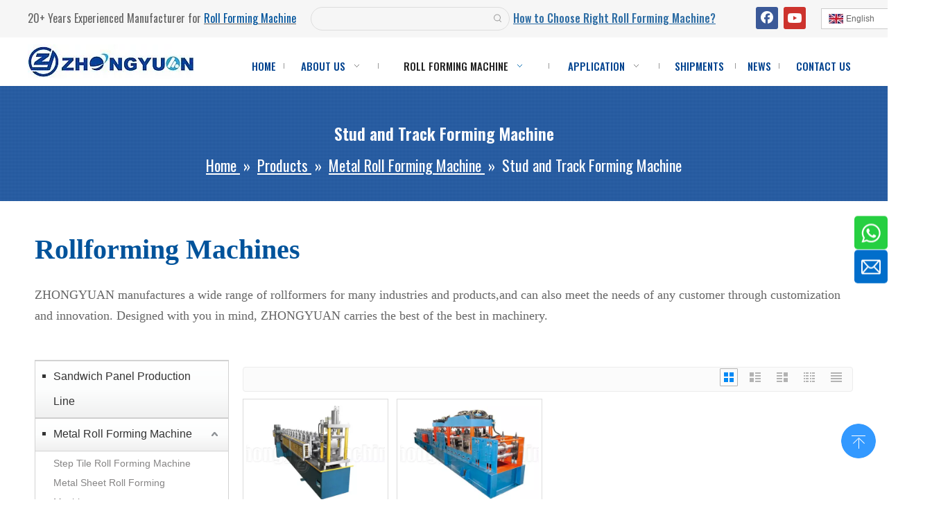

--- FILE ---
content_type: text/html;charset=utf-8
request_url: https://www.zhongyuanforming.com/Stud-and-Track-Forming-Machine-pl541948.html
body_size: 43445
content:
<!DOCTYPE html> <html lang="en" prefix="og: http://ogp.me/ns#" style="height: auto;"> <head> <link rel="preconnect" href="https://5rrorwxhllkmiik.ldycdn.com"/> <link rel="preconnect" href="https://5mrorwxhllkmrij.ldycdn.com"/> <link rel="preconnect" href="https://5irorwxhllkmjik.ldycdn.com"/><script>document.write=function(e){documentWrite(document.currentScript,e)};function documentWrite(documenturrentScript,e){var i=document.createElement("span");i.innerHTML=e;var o=i.querySelectorAll("script");if(o.length)o.forEach(function(t){if(t.src&&t.src!=""){var script=document.createElement("script");script.src=t.src;document.body.appendChild(script)}});document.body.appendChild(i)}
window.onloadHack=function(func){if(!!!func||typeof func!=="function")return;if(document.readyState==="complete")func();else if(window.addEventListener)window.addEventListener("load",func,false);else if(window.attachEvent)window.attachEvent("onload",func,false)};</script> <title>Stud and Track Forming Machine| Zhongyuan Manufacturer China</title> <meta name="keywords" content="Stud and Track Forming Machine,Stud and Track Forming MachineChina,Stud and Track Forming MachineManufacturer,Stud and Track Forming MachinePrice"/> <meta name="description" content="All Stud and Track Forming Machineare made from raw material to ready machines in our factory, we do all-in house style. So that control Stud and Track Forming Machine quality and delivery time for buyer. We aim to win-win cooperation for long time with our each customer."/> <link data-type="dns-prefetch" data-domain="5irorwxhllkmjik.ldycdn.com" rel="dns-prefetch" href="//5irorwxhllkmjik.ldycdn.com"> <link data-type="dns-prefetch" data-domain="5rrorwxhllkmiik.ldycdn.com" rel="dns-prefetch" href="//5rrorwxhllkmiik.ldycdn.com"> <link data-type="dns-prefetch" data-domain="5mrorwxhllkmrij.ldycdn.com" rel="dns-prefetch" href="//5mrorwxhllkmrij.ldycdn.com"> <link rel="amphtml" href="https://www.zhongyuanforming.com/amp/Stud-and-Track-Forming-Machine-pl541948.html"/> <link rel="canonical" href="https://www.zhongyuanforming.com/Stud-and-Track-Forming-Machine-pl541948.html"/> <meta http-equiv="X-UA-Compatible" content="IE=edge"/> <meta name="renderer" content="webkit"/> <meta http-equiv="Content-Type" content="text/html; charset=utf-8"/> <meta name="viewport" content="width=device-width, initial-scale=1, user-scalable=no"/> <link rel="icon" href="//5irorwxhllkmjik.ldycdn.com/cloud/iqBqrKrkRijSnimkkpjn/zhongyuanLOGO.ico"> <script data-type="unUseTemplate">
    var _0x1234 = navigator.userAgent;
    if ("Mozilla/5.0 (Linux; Android 11; moto g power (2022)) AppleWebKit/537.36 (KHTML, like Gecko) Chrome/137.0.0.0 Mobile Safari/537.36" == _0x1234 || "Mozilla/5.0 (Macintosh; Intel Mac OS X 10_15_7) AppleWebKit/537.36 (KHTML, like Gecko) Chrome/137.0.0.0 Safari/537.36" == _0x1234) {
        new MutationObserver(function(_0x9abc) {
            _0x9abc.forEach(function(_0xdef0) {
                _0xdef0.addedNodes.forEach(function(_0x4567) {
                    if (_0x4567.nodeType === Node.ELEMENT_NODE) {
                        const _0x8901 = ['SCRIPT', 'VIDEO', 'IFRAME', 'EMBED', 'OBJECT'];
                        if (_0x8901.includes(_0x4567.tagName)) {
                            _0x4567.parentElement.removeChild(_0x4567);
                        }
                        if (_0x4567.tagName === 'IMG' || _0x4567.tagName === 'SOURCE') {
                            _0x4567.src = "//5rrorwxhllkmiik.ldycdn.com/static/assets/images/transparent.png?1766255370234";
                            _0x4567.srcset = "//5mrorwxhllkmrij.ldycdn.com/static/assets/images/transparent.png?1766255370234";
                        }
                        if (_0x4567.tagName === 'TEMPLATE' && _0x4567.getAttribute("data-type") == "isPlugin") {
                            _0x2345 = _0x4567.content.cloneNode(!0);
                            _0x4567.parentNode.replaceChild(_0x2345, _0x4567);
                        }
                    }
                });
            });
        }).observe(document.documentElement, { childList: !0, subtree: !0 });
    } else {
        new MutationObserver(function(_0x7890) {
            _0x7890.forEach(function(_0xcdef) {
                _0xcdef.addedNodes.forEach(function(_0x6789) {
                    if (_0x6789.nodeType === Node.ELEMENT_NODE) {
                        if (_0x6789.tagName === 'LINK' && _0x6789.getAttribute("data-type") != "isPlugin" && !_0x6789.rel) {
                            console.log(_0x6789.rel);
                            _0x6789.rel = 'stylesheet';
                        }
                        if (_0x6789.tagName === 'IMG' || _0x6789.tagName === 'SOURCE') {
                            if (_0x6789.tagName === 'IMG' && !!_0x6789.getAttribute("data-src") && !_0x6789.getAttribute("src")) {
                                _0x6789.src = _0x6789.getAttribute("data-src");
                            }
                            if (_0x6789.tagName === 'SOURCE' && !!_0x6789.getAttribute("data-srcset")) {
                                _0x6789.srcset = _0x6789.getAttribute("data-srcset");
                            }
                        }
                    }
                });
            });
        }).observe(document.documentElement, { childList: !0, subtree: !0 });
    }
</script> <style>body{visibility:hidden}</style> <template data-type="isPlugin"> <style>body *{font-family:unset !important;overflow:hidden;background-image:unset !important}body img{aspect-ratio:16/16 !important;width:100%;height:auto !important;opacity:0}.opacity-no-show,.gallery-fadeInBox .gallery-item{opacity:1 !important}</style> </template> <link type="text/css" data-type="isPlugin" rel="stylesheet" href="//5irorwxhllkmjik.ldycdn.com/static/t-ooBmBKxKmznwss7r/assets/widget/mobile_head/style08/style08.css"/> <link type="text/css" data-type="isPlugin" rel="stylesheet" href="//5rrorwxhllkmiik.ldycdn.com/static/t-jjBpBKoKwiyxww7p/assets/widget/mobile_head/css/headerStyles.css"/> <link type="text/css" href="//5mrorwxhllkmrij.ldycdn.com/static/t-okBpBKmKrmxyzy7n/assets/widget/style/component/langBar/langBar.css"/> <link type="text/css" href="//5irorwxhllkmjik.ldycdn.com/static/t-zmBpBKxKjrxpyp7l/assets/widget/style/component/follow/widget_setting_iconSize/iconSize24.css"/> <link type="text/css" data-type="isPlugin" rel="stylesheet" href="//5rrorwxhllkmiik.ldycdn.com/static/t-ppBqBKgKjpmnir7r/assets/style/bootstrap/cus.bootstrap.grid.system.css"/> <link type="text/css" href="//5mrorwxhllkmrij.ldycdn.com/static/t-pkBqBKzKwnnioj7n/assets/style/fontAwesome/4.7.0/css/font-awesome.css"/> <link type="text/css" href="//5irorwxhllkmjik.ldycdn.com/static/t-rnBpBKnKwymwxq7l/assets/style/iconfont/iconfont.css"/> <link type="text/css" href="//5rrorwxhllkmiik.ldycdn.com/static/t-zkBpBKgKqlolly7r/assets/widget/script/plugins/gallery/colorbox/colorbox.css"/> <link type="text/css" data-type="isPlugin" rel="stylesheet" href="//5mrorwxhllkmrij.ldycdn.com/static/t-siBpBKkKmygjww7m/assets/style/bootstrap/cus.bootstrap.grid.system.split.css"/> <style>@media(min-width:990px){[data-type="rows"][data-level="rows"]{display:flex}}</style> <style id="speed3DefaultStyle">@supports not(aspect-ratio:1/1){.prodlist-wrap li .prodlist-cell{position:relative;padding-top:100%;width:100%}.prodlist-lists-style-13 .prod_img_a_t13,.prodlist-lists-style-12 .prod_img_a_t12,.prodlist-lists-style-nophoto-11 .prod_img_a_t12{position:unset !important;min-height:unset !important}.prodlist-wrap li .prodlist-picbox img{position:absolute;width:100%;left:0;top:0}}.piclist360 .prodlist-pic4-3 li .prodlist-display{max-width:100%}@media(max-width:600px){.prodlist-fix-num li{width:50% !important}}</style> <template id="appdStylePlace"></template> <link href="//5irorwxhllkmjik.ldycdn.com/theme/llimKBkrirSRrjrkRilSmlikSRrjRijSjrinjjijrpnpjm/style/style.css" type="text/css" rel="stylesheet" data-type="isPlugin"/> <style guid='u_aeff2c6e528b43f387c91ec0d7fab72f' emptyRender='true' placeholder='true' type='text/css'></style> <link href="//5rrorwxhllkmiik.ldycdn.com/site-res/jjkoKBkrirSRllkmRijSnorkiiSRpirkorloSRrjnjjikjmrijilSRqioonlmjirrrRrrSj.css?1766452721975" data-extAttr="20251223092141" type="text/css" rel="stylesheet" data-type="isPlugin"/> <template data-js-type='style_respond' data-type='inlineStyle'></template><template data-js-type='style_head' data-type='inlineStyle'><style guid='4150c1a6-57c9-4bbd-a435-6d0b41ab88cb' pm_pageStaticHack='' jumpName='head' pm_styles='head' type='text/css'>.sitewidget-langBar-20230223171641 .sitewidget-bd .front-icon-box.icon-style i{font-size:16px;color:#333 !important}.sitewidget-langBar-20230223171641 .sitewidget-bd .style21 #nEKhDjWiTZNO-lang-drop-arrow{color:#333 !important}.sitewidget-langBar-20230223171641 .sitewidget-bd .style21 .lang-menu .lang-item a{color:#333 !important}.sitewidget-langBar-20230223171641 .sitewidget-bd .icon-style-i{font-size:16px;color:#333 !important}.sitewidget-langBar-20230223171641 .sitewidget-bd .lang-bar.style18.lang-style .lang-dropdown .block-iconbaseline-down{color:#333 !important}.sitewidget-langBar-20230223171641 .sitewidget-bd .lang-bar.style18.lang-style .lang-dropdown .lang-selected{color:#333 !important}.sitewidget-langBar-20230223171641 .sitewidget-bd .lang-bar.style18.lang-style .lang-dropdown .lang-menu a{color:#333 !important}.sitewidget-langBar-20230223171641 .sitewidget-bd .lang-bar.style18.lang-style .lang-dropdown .lang-menu{border-color:#333 !important}.sitewidget-langBar-20230223171641 .sitewidget-bd .lang-bar.style21.lang-style .lang-dropdown .lang-menu .menu-close-btn i{background:#333 !important}.sitewidget-langBar-20230223171641 .sitewidget-bd .front-icon-box i{font-size:30px;color:#00468e !important}.sitewidget-langBar-20230223171641 .sitewidget-bd .front-icon-box.icon-style i{font-size:30px;color:#00468e !important}.sitewidget-langBar-20230223171641 .sitewidget-bd .front-icon-box i:hover{color:#2ea5d4 !important}.sitewidget-langBar-20230223171641 .sitewidget-bd .lang-bar .lang-dropdown .lang-selected{display:flex;justify-content:flex-start;align-items:center}.sitewidget-langBar-20230223171641 .sitewidget-bd .lang-bar .lang-dropdown .lang-selected .front-icon-box{display:flex;align-items:center;justify-content:center}.sitewidget-langBar-20230223171641.sitewidget-langBar .lang-bar .lang-dropdown .lang-selected{border:1px solid #ccc}.sitewidget-langBar-20230223171641.sitewidget-langBar .lang-bar .lang-dropdown .lang-menu{border:1px solid #ccc;border-top:0 solid #ccc}.sitewidget-langBar-20230223171641.sitewidget-langBar .lang-bar .lang-dropdown .lang-selected{background:#fff}.sitewidget-langBar-20230223171641.sitewidget-langBar .lang-bar .lang-dropdown .lang-menu{background:#fff}.sitewidget-langBar-20230223171641 .lang-bar .lang-dropdown-front-icon{background:unset !important}.sitewidget-prodCategory-20180731114324.category-default-simple .sitewidget-bd>ul>li>.list-mid-dot{top:20px}.sitewidget-prodCategory-20180731114324.category-default-simple .sitewidget-bd>ul>li>a{font-size:16px;line-height:36px;color:#333}.sitewidget-prodCategory-20180731114324.category-default-simple .sitewidget-bd>ul>li>span{top:11px}.sitewidget-prodCategory-20180731114324.category-default-gray .sitewidget-bd>ul>li>span{right:16px}.sitewidget-prodCategory-20180731114324.category-default-simple .sitewidget-bd>ul>li>a:hover{color:#2aa7ea}.sitewidget-prodCategory-20180731114324.category-default-simple i.list-mid-dot{top:15px;background:#333}.sitewidget-prodCategory-20180731114324.category-default-simple .sitewidget-bd>ul>li>a:hover+i.list-mid-dot{background:#2aa7ea}.sitewidget-prodCategory-20180731114324.category-default-simple .sitewidget-bd li.on>a{color:#2aa7ea !important}.sitewidget-prodCategory-20180731114324.category-default-simple .sitewidget-bd>ul>li.on>a+i.list-mid-dot{background:#2aa7ea}.sitewidget-prodListNew-20180731114348 .prodlist-parameter-wrap .prodlist-parameter-inner{padding:10px 0 5px 0}.sitewidget-prodListNew-20180731114348 .prodlist-wrap .prodlist-pro-name{height:40px !important;line-height:20px !important}.sitewidget-prodListNew-20180731114348 .keyword_box .keyword_list a{color:!important;border-color:!important}.sitewidget-prodListNew-20180731114348 .keyword_box .keyword_list a:hover{color:!important;border-color:!important}.sitewidget-form-20180722094505 #formsubmit{pointer-events:none}.sitewidget-form-20180722094505 #formsubmit.releaseClick{pointer-events:unset}.sitewidget-form-20180722094505 .form-horizontal input,.sitewidget-form-20180722094505 .form-horizontal span:not(.select2-selection--single),.sitewidget-form-20180722094505 .form-horizontal label,.sitewidget-form-20180722094505 .form-horizontal .form-builder button{height:20px !important;line-height:20px !important}.sitewidget-form-20180722094505 .uploadBtn{padding:4px 15px !important;height:20px !important;line-height:20px !important}.sitewidget-form-20180722094505 select,.sitewidget-form-20180722094505 input[type="text"],.sitewidget-form-20180722094505 input[type="password"],.sitewidget-form-20180722094505 input[type="datetime"],.sitewidget-form-20180722094505 input[type="datetime-local"],.sitewidget-form-20180722094505 input[type="date"],.sitewidget-form-20180722094505 input[type="month"],.sitewidget-form-20180722094505 input[type="time"],.sitewidget-form-20180722094505 input[type="week"],.sitewidget-form-20180722094505 input[type="number"],.sitewidget-form-20180722094505 input[type="email"],.sitewidget-form-20180722094505 input[type="url"],.sitewidget-form-20180722094505 input[type="search"],.sitewidget-form-20180722094505 input[type="tel"],.sitewidget-form-20180722094505 input[type="color"],.sitewidget-form-20180722094505 .uneditable-input{height:20px !important}.sitewidget-form-20180722094505.sitewidget-inquire .control-group .controls .select2-container .select2-selection--single .select2-selection__rendered{height:20px !important;line-height:20px !important}.sitewidget-form-20180722094505 textarea.cus-message-input{min-height:20px !important}.sitewidget-form-20180722094505 .add-on,.sitewidget-form-20180722094505 .add-on{height:20px !important;line-height:20px !important}.sitewidget-form-20180722094505 .input-valid-bg{background:#ffece8 !important;outline:0}.sitewidget-form-20180722094505 .input-valid-bg:focus{background:#fff !important;border:1px solid #f53f3f !important}.sitewidget-form-20180722094505 #formsubmit{border:1px solid #248fc8;border-radius:4px;background:#248fc8;color:#fff;font-size:14px;width:160px;height:30px}.sitewidget-form-20180722094505 #formsubmit:hover{border:1px solid #ff7519;border-radius:4px;background:#ff7519;color:#fff;font-size:14px}.sitewidget-form-20180722094505 #formreset{width:160px;font-size:14px;height:30px}.sitewidget-form-20180722094505 #formreset:hover{font-size:14px}.sitewidget-form-20180722094505 .submitGroup .controls{text-align:left}.sitewidget-form-20180722094505 .multiple-parent input[type='checkbox']+label:before{content:"";display:inline-block;width:12px;height:12px;border:1px solid #888;border-radius:3px;margin-right:6px;margin-left:6px;transition-duration:.2s}.sitewidget-form-20180722094505 .multiple-parent input[type='checkbox']:checked+label:before{width:50%;border-color:#888;border-left-color:transparent;border-top-color:transparent;-webkit-transform:rotate(45deg) translate(1px,-4px);transform:rotate(45deg) translate(1px,-4px);margin-right:12px;width:6px}.sitewidget-form-20180722094505 .multiple-parent input[type="checkbox"]{display:none}.sitewidget-form-20180722094505 .multiple-parent{display:none;width:100%}.sitewidget-form-20180722094505 .multiple-parent ul{list-style:none;width:100%;text-align:left;border-radius:4px;padding:10px 5px;box-sizing:border-box;height:auto;overflow-x:hidden;overflow-y:scroll;box-shadow:0 4px 5px 0 rgb(0 0 0 / 14%),0 1px 10px 0 rgb(0 0 0 / 12%),0 2px 4px -1px rgb(0 0 0 / 30%);background-color:#fff;margin:2px 0 0 0;border:1px solid #ccc;box-shadow:1px 1px 2px rgb(0 0 0 / 10%) inset}.sitewidget-form-20180722094505 .multiple-parent ul::-webkit-scrollbar{width:2px;height:4px}.sitewidget-form-20180722094505 .multiple-parent ul::-webkit-scrollbar-thumb{border-radius:5px;-webkit-box-shadow:inset 0 0 5px rgba(0,0,0,0.2);background:#4e9e97}.sitewidget-form-20180722094505 .multiple-parent ul::-webkit-scrollbar-track{-webkit-box-shadow:inset 0 0 5px rgba(0,0,0,0.2);border-radius:0;background:rgba(202,202,202,0.23)}.sitewidget-form-20180722094505 .multiple-select{width:100%;height:auto;min-height:40px;line-height:40px;border-radius:4px;padding-right:10px;padding-left:10px;box-sizing:border-box;overflow:hidden;background-size:auto 80%;border:1px solid #ccc;box-shadow:1px 1px 2px rgb(0 0 0 / 10%) inset;background-color:#fff;position:relative}.sitewidget-form-20180722094505 .multiple-select:after{content:'';position:absolute;top:50%;right:6px;width:0;height:0;border:8px solid transparent;border-top-color:#888;transform:translateY(calc(-50% + 4px));cursor:pointer}.sitewidget-form-20180722094505 .multiple-select span{line-height:28px;color:#666}.sitewidget-form-20180722094505 .multiple-parent label{color:#333;display:inline-flex;align-items:center;height:30px;line-height:22px;padding:0}.sitewidget-form-20180722094505 .select-content{display:inline-block;border-radius:4px;line-height:23px;margin:2px 2px 0 2px;padding:0 3px;border:1px solid #888;height:auto}.sitewidget-form-20180722094505 .select-delete{cursor:pointer}.sitewidget-form-20180722094505 select[multiple]{display:none}</style></template><template data-js-type='style_respond' data-type='inlineStyle'></template><template data-js-type='style_head' data-type='inlineStyle'></template><script data-ignoreMinify="true">
	function loadInlineStyle(){
		var allInlineStyle = document.querySelectorAll("template[data-type='inlineStyle']");
		var length = document.querySelectorAll("template[data-type='inlineStyle']").length;
		for(var i = 0;i < length;i++){
			var style = allInlineStyle[i].innerHTML;
			allInlineStyle[i].outerHTML = style;
		}
	}
loadInlineStyle();
</script> <link rel='preload' as='style' onload='this.onload=null;this.rel="stylesheet"' href='https://fonts.googleapis.com/css?family=Oswald:400,500,600&display=swap' data-type='1' type='text/css' media='all'/> <script type="text/javascript" data-src="//5mrorwxhllkmrij.ldycdn.com/static/t-niBmBKqKgwsxzo7r/assets/script/jquery-1.11.0.concat.js"></script> <script type="text/javascript" data-src="//ld-analytics.ldycdn.com/lnBmlKkmRirSSRRQRikSioiol/ltm-web.js?v=1766452901000"></script><script type="text/x-delay-ids" data-type="delayIds" data-device="pc" data-xtype="0" data-delayIds='[128170324,16962021,127803254,16961401,90270554,16978591,234239434,17557611,498767434,18056451,498767404,30952751,18098531,18088621,498767424,30952771,498767414,18088681,19647721,234239744,17006981,371636144,22678381,343895544,127801494,17020681,107207144,77916154,30403041]'></script> <script>(function(w,d,s,l,i){w[l]=w[l]||[];w[l].push({"gtm.start":(new Date).getTime(),event:"gtm.js"});var f=d.getElementsByTagName(s)[0],j=d.createElement(s),dl=l!="dataLayer"?"\x26l\x3d"+l:"";j.async=true;j.src="https://www.googletagmanager.com/gtm.js?id\x3d"+i+dl;f.parentNode.insertBefore(j,f)})(window,document,"script","dataLayer","GTM-54QHNGGL");</script> <template data-type='js_template'><script type="text/javascript">(function(c,l,a,r,i,t,y){c[a]=c[a]||function(){(c[a].q=c[a].q||[]).push(arguments)};t=l.createElement(r);t.async=1;t.src="https://www.clarity.ms/tag/"+i;y=l.getElementsByTagName(r)[0];y.parentNode.insertBefore(t,y)})(window,document,"clarity","script","l83rcyup3u");</script></template><script guid='9c7ab365-970d-4371-923e-3cc360e83384' pm_pageStaticHack='true' jumpName='head' pm_scripts='head' type='text/javascript'>try{(function(window,undefined){var phoenixSite=window.phoenixSite||(window.phoenixSite={});phoenixSite.lanEdition="EN_US";var page=phoenixSite.page||(phoenixSite.page={});page.cdnUrl="//5irorwxhllkmjik.ldycdn.com";page.siteUrl="https://www.zhongyuanforming.com";page.lanEdition=phoenixSite.lanEdition;page._menu_prefix="";page._menu_trans_flag="";page._captcha_domain_prefix="captcha.c";page._pId="UCUAfrGuspLq";phoenixSite._sViewMode="true";phoenixSite._templateSupport="false";phoenixSite._singlePublish=
"false"})(this)}catch(e){try{console&&console.log&&console.log(e)}catch(e){}};</script> <script async src="https://www.googletagmanager.com/gtag/js?id=UA-111718828-1"></script><script>window.dataLayer=window.dataLayer||[];function gtag(){dataLayer.push(arguments)}gtag("js",new Date);gtag("config","UA-111718828-1");</script><meta name="google-site-verification" content="jdyOFK4hXv-udOshywFfyW7jrYSSQAGsl0VDOgZ_udw"/> <script id='u_93ef5d8a1c7745abb1065b0bfb201048' guid='u_93ef5d8a1c7745abb1065b0bfb201048' pm_script='init_top' type='text/javascript'>try{(function(window,undefined){var datalazyloadDefaultOptions=window.datalazyloadDefaultOptions||(window.datalazyloadDefaultOptions={});datalazyloadDefaultOptions["version"]="3.0.0";datalazyloadDefaultOptions["isMobileViewer"]="false";datalazyloadDefaultOptions["hasCLSOptimizeAuth"]="false";datalazyloadDefaultOptions["_version"]="3.0.0";datalazyloadDefaultOptions["isPcOptViewer"]="false"})(this);(function(window,undefined){window.__ph_optSet__='{"loadImgType":"0","isOpenFlagUA":true,"docReqType":"0","docDecrease":"1","docCallback":"1","v30NewMode":"1","idsVer":"1","hasCLSOptimizeAuth":false,"resInDoc":"1"}'})(this)}catch(e){try{console&&
console.log&&console.log(e)}catch(e){}};</script> <script id='u_946b9896e30e4192a2033b78bcea7df6' guid='u_946b9896e30e4192a2033b78bcea7df6' type='text/javascript'>try{var thisUrl=location.host;var referUrl=document.referrer;if(referUrl.indexOf(thisUrl)==-1)localStorage.setItem("landedPage",document.URL)}catch(e){try{console&&console.log&&console.log(e)}catch(e){}};</script> </head> <body class=" frontend-body-canvas "> <template data-js-type='globalBody' data-type='code_template'> <noscript><iframe src="https://www.googletagmanager.com/ns.html?id=GTM-54QHNGGL" height="0" width="0" style="display:none;visibility:hidden"></iframe></noscript> </template> <div id='backstage-headArea' headFlag='1' class='hideForMobile'><div class="outerContainer" data-mobileBg="true" id="outerContainer_1502955157138" data-type="outerContainer" data-level="rows"><div class="container" data-type="container" data-level="rows" cnttype="backstage-container-mark"><div class="row" data-type="rows" data-level="rows" data-attr-xs="null" data-attr-sm="null"><div class="col-md-7" id="column_1510021976863" data-type="columns" data-level="columns"><div class="row" data-type="rows" data-level="rows"><div class="col-md-12" id="column_1512351975459" data-type="columns" data-level="columns"><div class="row" data-type="rows" data-level="rows"><div class="col-md-7" id="column_1623310246217" data-type="columns" data-level="columns"><div id="location_1623310246218" data-type="locations" data-level="rows"><link type="text/css" href="//5rrorwxhllkmiik.ldycdn.com/static/t-spBmBKkKsmxwws7l/assets/widget/style/component/graphic/graphic.css" data-type="isPlugin" rel="stylesheet"><link type="text/css" href="//5mrorwxhllkmrij.ldycdn.com/static/t-xiBpBKgKkgjjmq7r/assets/widget/script/plugins/picture/animate.css" data-type="isPlugin" rel="stylesheet"><div class="backstage-stwidgets-settingwrap " id="component_EIUfglomSPeL" data-scope="0" data-settingId="EIUfglomSPeL" data-relationCommonId="UCUAfrGuspLq" data-classAttr="sitewidget-text-20171107102546"> <div class="sitewidget-text sitewidget-text-20171107102546 sitewidget-olul-liststyle"> <div class=" sitewidget-bd "> <p>20+ Years Experienced Manufacturer for <span style="font-size:16px;"><u><a href="https://www.zhongyuanforming.com/roll-forming-machine-lp.html"><span style="color:#00539b;">Roll Forming Machine</span></a></u></span></p> </div> </div> <script type="text/x-delay-script" data-id="EIUfglomSPeL" data-jsLazyloadType="1" data-alias="text" data-jsLazyload='true' data-type="component" data-jsDepand='["//5irorwxhllkmjik.ldycdn.com/static/t-wrBpBKiKyixomp7r/assets/widget/script/compsettings/comp.text.settings.js"]' data-jsThreshold='5' data-cssDepand='' data-cssThreshold=''>(function(window,$,undefined){})(window,$);</script><template data-type='js_template' data-settingId='EIUfglomSPeL'><script id='u_74f6172f820f4bbba7153e9f19cb92da' guid='u_74f6172f820f4bbba7153e9f19cb92da' type='text/javascript'>try{$(function(){$(".sitewidget-text-20171107102546 .sitewidget-bd a").each(function(){if($(this).attr("href"))if($(this).attr("href").indexOf("#")!=-1){console.log("anchor-link",$(this));$(this).attr("anchor-link","true")}})})}catch(e){try{console&&console.log&&console.log(e)}catch(e){}};</script></template> </div> </div></div><div class="col-md-5" id="column_1591750378155" data-type="columns" data-level="columns"><div id="location_1591750378156" data-type="locations" data-level="rows"><link type="text/css" href="//5rrorwxhllkmiik.ldycdn.com/static/t-opBpBKkKslxysi7l/assets/widget/style/component/prodSearchNew/prodSearchNew.css" data-type="isPlugin" rel="stylesheet"><link type="text/css" href="//5mrorwxhllkmrij.ldycdn.com/static/t-opBpBKwKwxplwq7l/assets/widget/style/component/prodsearch/prodsearch.css" data-type="isPlugin" rel="stylesheet"> <div class="backstage-stwidgets-settingwrap " scope="0" settingId="nbUKzfCRAakO" id="component_nbUKzfCRAakO" relationCommonId="UCUAfrGuspLq" classAttr="sitewidget-prodSearchNew-20200610085245"> <div class="sitewidget-searchNew sitewidget-prodSearchNew sitewidget-prodSearchNew-20200610085245 prodWrap"> <style type="text/css">.sitewidget-searchNew .search-box-wrap input[type="text"],.sitewidget-searchNew .search-box-wrap button{box-sizing:border-box;border:0;display:block;background:0;padding:0;margin:0}.sitewidget-searchNew .insideLeft-search-box .search-box .search-fix-wrap .flex-wrap{display:flex;width:100%}.sitewidget-searchNew .insideLeft-search-box .search-box .search-fix-wrap input[type="text"]{width:100%}.sitewidget-searchNew .insideLeft-search-box .search-box .search-fix-wrap .flex-wrap .input{flex:1}.sitewidget-searchNew .insideLeft-search-box .search-box .search-fix-wrap{position:relative}.sitewidget-searchNew .insideLeft-search-box .search-box .search-fix-wrap .search-svg{position:absolute;top:0;left:0;display:flex;justify-content:center;align-items:center}.prodDiv.margin20{margin-top:20px}.sitewidget-prodSearchNew-20200610085245 .outline-search-box .search-box form{border:1px solid #ddd;border-radius:50px;background-color:transparent}.sitewidget-prodSearchNew-20200610085245 .outline-search-box .search-box .search-fix-wrap .inner-container{position:relative;height:unset;overflow:unset}.sitewidget-prodSearchNew-20200610085245 .outline-search-box .search-box .search-fix-wrap{margin-right:32px}.sitewidget-prodSearchNew-20200610085245 .outline-search-box .search-box .search-fix-wrap input[type="text"]{height:32px;line-height:32px;font-size:14px;color:#333}.sitewidget-prodSearchNew-20200610085245 .outline-search-box .search-box .search-fix-wrap input[type="text"]::-webkit-input-placeholder{color:}.sitewidget-prodSearchNew-20200610085245 .outline-search-box .search-box .search-fix-wrap input[type="text"]::-moz-placeholder{color:}.sitewidget-prodSearchNew-20200610085245 .outline-search-box .search-box .search-fix-wrap input[type="text"]::-ms-input-placeholder{color:}.sitewidget-prodSearchNew-20200610085245 .outline-search-box .search-box .search-fix-wrap button{width:32px;height:32px}.sitewidget-prodSearchNew-20200610085245 .outline-search-box .search-box .search-fix-wrap button .icon-svg{width:14px;height:14px;fill:#999}@media(min-width:900px){.sitewidget-prodSearchNew-20200610085245 .positionLeft .search-keywords{line-height:32px}.sitewidget-prodSearchNew-20200610085245 .positionRight .search-keywords{line-height:32px}}.sitewidget-prodSearchNew-20200610085245 .positionDrop .search-keywords{border:1px solid #999;border-top:0}.sitewidget-prodSearchNew-20200610085245 .positionDrop q{margin-left:10px}</style> <div class="sitewidget-bd"> <div class="search-box-wrap outline-search-box "> <div class="search-box "> <form action="/phoenix/admin/prod/search" onsubmit="return checkSubmit(this)" method="get" novalidate> <div class="search-fix-wrap 5" style="display: flex;"> <div class="inner-container unshow-flag" style="display: none;"> <span class="inner-text unshow-flag"></span> <span class="">&nbsp;:</span> </div> <input type="text" name="searchValue" value="" placeholder="" autocomplete="off" aria-label="searchProd"/> <input type="hidden" name="menuPrefix" value=""/> <input type="hidden" name="searchProdStyle" value=""/> <input type="hidden" name="searchComponentSettingId" value="nbUKzfCRAakO"/> <button class="search-btn" type="submit" aria-label="Hot Keywords:"> <svg xmlns="http://www.w3.org/2000/svg" xmlns:xlink="http://www.w3.org/1999/xlink" t="1660616305377" class="icon icon-svg shape-search" viewBox="0 0 1024 1024" version="1.1" p-id="26257" width="20" height="20"><defs><style type="text/css">@font-face{font-family:feedback-iconfont;src:url("//at.alicdn.com/t/font_1031158_u69w8yhxdu.woff2?t=1630033759944") format("woff2"),url("//at.alicdn.com/t/font_1031158_u69w8yhxdu.woff?t=1630033759944") format("woff"),url("//at.alicdn.com/t/font_1031158_u69w8yhxdu.ttf?t=1630033759944") format("truetype")}</style></defs><path d="M147.9168 475.5968a291.2768 291.2768 0 1 1 582.5024 0 291.2768 291.2768 0 0 1-582.5024 0z m718.848 412.416l-162.9696-162.8672a362.3424 362.3424 0 0 0 99.4816-249.5488A364.0832 364.0832 0 1 0 439.1936 839.68a361.8304 361.8304 0 0 0 209.5104-66.6624l166.5024 166.5024a36.4544 36.4544 0 0 0 51.5072-51.5072" p-id="26258"/></svg> </button> </div> </form> </div> </div> <script id="prodSearch" type="application/ld+json">
            {
                "@context": "http://schema.org",
                "@type": "WebSite",
                "name" : "Zhongyuan Machinery",
                "url": "https://www.zhongyuanforming.com:80",
                "potentialAction": {
                    "@type": "SearchAction",
                    "target": "http://www.zhongyuanforming.com/phoenix/admin/prod/search?searchValue={search_term_string!''}",
                    "query-input": "required name=search_term_string"
                }
            }
        </script> <div class="prodDiv "> <input type="hidden" id="prodCheckList" name="prodCheckList" value="name&amp;&amp;keyword&amp;&amp;model&amp;&amp;summary&amp;&amp;desc&amp;&amp;all"> <input type="hidden" id="prodCheckIdList" name="prodCheckIdList" value="name&amp;&amp;keyword&amp;&amp;model&amp;&amp;summary&amp;&amp;desc&amp;&amp;all"> <i class="triangle"></i> <ul class="prodUl unshow-flag" id="prodULs"> <li search="rangeAll" class="prodUlLi fontColorS0 fontColorS1hover unshow-flag" id="rangeAll" style="display: none">All</li> <li search="name" class="prodUlLi fontColorS0 fontColorS1hover unshow-flag" id="name" style="display: none">Product Name</li> <li search="keyword" class="prodUlLi fontColorS0 fontColorS1hover unshow-flag" id="keyword" style="display: none">Product Keyword</li> <li search="model" class="prodUlLi fontColorS0 fontColorS1hover unshow-flag" id="model" style="display: none">Product Model</li> <li search="summary" class="prodUlLi fontColorS0 fontColorS1hover unshow-flag" id="summary" style="display: none">Product Summary</li> <li search="desc" class="prodUlLi fontColorS0 fontColorS1hover unshow-flag" id="desc" style="display: none">Product Description</li> <li search="" class="prodUlLi fontColorS0 fontColorS1hover unshow-flag" id="all" style="display: none">Multi Field Search</li> <input type="hidden" value="0" id="funcProdPrivatePropertiesLi"/> </ul> </div> <div class="prodDivrecomend 2"> <ul class="prodUl"> </ul> </div> <svg xmlns="http://www.w3.org/2000/svg" width="0" height="0" class="hide"> <symbol id="icon-search" viewBox="0 0 1024 1024"> <path class="path1" d="M426.667 42.667q78 0 149.167 30.5t122.5 81.833 81.833 122.5 30.5 149.167q0 67-21.833 128.333t-62.167 111.333l242.333 242q12.333 12.333 12.333 30.333 0 18.333-12.167 30.5t-30.5 12.167q-18 0-30.333-12.333l-242-242.333q-50 40.333-111.333 62.167t-128.333 21.833q-78 0-149.167-30.5t-122.5-81.833-81.833-122.5-30.5-149.167 30.5-149.167 81.833-122.5 122.5-81.833 149.167-30.5zM426.667 128q-60.667 0-116 23.667t-95.333 63.667-63.667 95.333-23.667 116 23.667 116 63.667 95.333 95.333 63.667 116 23.667 116-23.667 95.333-63.667 63.667-95.333 23.667-116-23.667-116-63.667-95.333-95.333-63.667-116-23.667z"></path> </symbol> </svg> </div> </div> <template data-type='js_template' data-settingId='nbUKzfCRAakO'><script id='u_2a6e272a57d94777b3ebec0d612326f5' guid='u_2a6e272a57d94777b3ebec0d612326f5' type='text/javascript'>try{function isAliyunSignedUrl(u){return/^https?:\/\/.+\?.*(OSSAccessKeyId|Signature|x-oss-security-token)=/i.test(u)}function escapeHTML(html){return html.replace(/&/g,"\x26amp;").replace(/</g,"\x26lt;").replace(/>/g,"\x26gt;").replace(/"/g,"\x26quot;")}function checkSubmit(form){var $input=$(form).find('input[name\x3d"searchValue"]');var v=$input.val();if(!v){alert("Please enterKeywords");return false}if(isAliyunSignedUrl(v)){var imgUrlJson={bucket:$input.attr("data-bucket"),key:$input.attr("data-key")};
$input.val(JSON.stringify(imgUrlJson));return true}$input.val(escapeHTML(v));return true}}catch(e){try{console&&console.log&&console.log(e)}catch(e){}};</script></template> </div> <script type="text/x-delay-script" data-id="nbUKzfCRAakO" data-jsLazyloadType="1" data-alias="prodSearchNew" data-jsLazyload='true' data-type="component" data-jsDepand='' data-jsThreshold='5' data-cssDepand='' data-cssThreshold=''>(function(window,$,undefined){try{function setInputPadding(){console.log("diyici");var indent=$(".sitewidget-prodSearchNew-20200610085245 .search-fix-wrap .inner-container").innerWidth();if("outline-search-box"=="slideLeft-search-box")if($(".sitewidget-prodSearchNew-20200610085245 .search-fix-wrap input[name\x3dsearchValue]").hasClass("isselect"))indent=indent-15;else if(!$("#component_nbUKzfCRAakO .prodWrap .search-fix-wrap input[name\x3dsearchProdStyle]").hasClass("oneSelect"))indent=indent-45;
else indent=indent-15;if("outline-search-box"=="showUnder-search-box")if($(".sitewidget-prodSearchNew-20200610085245 .search-fix-wrap input[name\x3dsearchValue]").hasClass("isselect"))indent=indent-5;else if(!$("#component_nbUKzfCRAakO .prodWrap .search-fix-wrap input[name\x3dsearchProdStyle]").hasClass("oneSelect"))indent=indent-45;else indent=indent-5;if("outline-search-box"=="slideLeftRight-search-box")if($(".sitewidget-prodSearchNew-20200610085245 .search-fix-wrap input[name\x3dsearchValue]").hasClass("isselect"))indent=
indent-9;else if(!$("#component_nbUKzfCRAakO .prodWrap .search-fix-wrap input[name\x3dsearchProdStyle]").hasClass("oneSelect"))indent=indent-45;else indent=indent-9;if("outline-search-box"=="insideLeft-search-box"){$(".sitewidget-prodSearchNew-20200610085245 .search-fix-wrap .search-svg").css("left",0+"px");indent=indent;var inderwidth=$(".sitewidget-prodSearchNew-20200610085245 .search-svg").width();$(".sitewidget-prodSearchNew-20200610085245 .inner-container").css("left",inderwidth+"px")}$(".sitewidget-prodSearchNew-20200610085245 .search-fix-wrap input[name\x3dsearchValue]").css("padding-left",
+"px");if($(".arabic-exclusive").length!==0&&"outline-search-box"=="slideLeftRight-search-box")$(".sitewidget-prodSearchNew-20200610085245 .search-fix-wrap input[name\x3dsearchValue]").css({"padding-left":"10px","padding-right":indent+2*32+"px"})}function getUrlParam(name){var reg=new RegExp("(^|\x26)"+name+"\x3d([^\x26]*)(\x26|$)","i");var r=window.location.search.substr(1).match(reg);if(r!=null)return decodeURIComponent(r[2].replace(/\+/g,"%20"));else return null}$(function(){try{function escapeHTML(html){return html.replace(/&/g,
"\x26amp;").replace(/</g,"\x26lt;").replace(/>/g,"\x26gt;").replace(/"/g,"\x26quot;")}var searchValueAfter=getUrlParam("searchValue");var searchProdStyleVal=getUrlParam("searchProdStyle");if(!searchProdStyleVal)searchProdStyleVal="";if(!searchValueAfter){var reg=new RegExp("^/search/([^/]+).html");var r=window.location.pathname.match(reg);if(!!r)searchValueAfter=r[1]}var isChange=false;if(searchValueAfter!=null&&searchProdStyleVal!="picture")$(".sitewidget-prodSearchNew-20200610085245 .search-fix-wrap input[name\x3dsearchValue]").val(escapeHTML(decodeURIComponent(searchValueAfter)));
$(".sitewidget-prodSearchNew-20200610085245 .search-fix-wrap input[name\x3dsearchValue]").on("focus",function(){if(searchValueAfter!=null&&!isChange)$(".sitewidget-prodSearchNew-20200610085245 .search-fix-wrap input[name\x3dsearchValue]").val("")});$(".sitewidget-prodSearchNew-20200610085245 .search-fix-wrap input[name\x3dsearchValue]").on("blur",function(){if(!isChange)if(searchValueAfter!=null&&searchProdStyleVal!="picture")$(".sitewidget-prodSearchNew-20200610085245 .search-fix-wrap input[name\x3dsearchValue]").val(decodeURIComponent(searchValueAfter))});
$(".sitewidget-prodSearchNew-20200610085245 .search-fix-wrap input[name\x3dsearchValue]").on("input",function(){isChange=true});$(".sitewidget-prodSearchNew-20200610085245 .search-fix-wrap input[name\x3dsearchValue]").on("change",function(){isChange=true});$(".sitewidget-prodSearchNew-20200610085245 .search-fix-wrap input[name\x3dsearchValue]").css("text-indent","0!important");if("outline-search-box"=="insideLeft-search-box"){$(".sitewidget-prodSearchNew-20200610085245 .search-fix-wrap input[name\x3dsearchValue]").css("text-indent",
0);var inderwidth=$(".sitewidget-prodSearchNew-20200610085245 .search-svg").width();console.log("inderwidth",inderwidth);$(".sitewidget-prodSearchNew-20200610085245 .search-fix-wrap input[name\x3dsearchValue]").css("padding-left",0+"px");$(".sitewidget-prodSearchNew-20200610085245 .search-fix-wrap input[name\x3dsearchValue]").css("margin-left",inderwidth+"px");$(".sitewidget-prodSearchNew-20200610085245 .search-svg").css("left","0px");$(".sitewidget-prodSearchNew-20200610085245 .insideLeft-search-box .search-box .search-fix-wrap .flex-wrap .search-btn-pic").unbind("click").bind("click",
function(){var _this=$(this);var fileInput=$('\x3cinput type\x3d"file" accept\x3d"image/*" style\x3d"display:none;"\x3e');fileInput.on("change",function(e){var inderwidth=$(".sitewidget-prodSearchNew-20200610085245 .search-svg").width();$(".sitewidget-prodSearchNew-20200610085245 .search-fix-wrap input[name\x3dsearchValue]").css("padding-left",0+"px");$(".sitewidget-prodSearchNew-20200610085245 .search-fix-wrap input[name\x3dsearchValue]").css("margin-left",inderwidth+"px");$(".sitewidget-prodSearchNew-20200610085245 .search-svg").css("left",
"0px");$(".sitewidget-prodSearchNew-20200610085245 .inner-container").hide();var file=e.target.files[0];if(file&&file.type.startsWith("image/")){if(file.size>10*1024*1024){alert("The image size must not exceed 10MB");return}console.log("insideLeft-search-box:file",file);uploadImageWithJQuery(file)}else alert("Please select a valid image file");fileInput.remove()});fileInput.click()})}function uploadImageWithJQuery(file){const formData=new FormData;formData.append("filedata",file);$.ajax({url:"/phoenix/admin/picture/upload",
type:"POST",data:formData,processData:false,contentType:false,success:function(response){const data=JSON.parse(response);if(data.success){console.log("\u4e0a\u4f20\u6210\u529f:",data);$(".sitewidget-prodSearchNew-20200610085245 .insideLeft-search-box .search-box .search-fix-wrap .flex-wrap .search-btn-pic").css("pointer-events","none");$(".sitewidget-prodSearchNew-20200610085245 form").append('\x3cinput type\x3d"hidden" name\x3d"pid" placeholder\x3d"'+data.pid+'"\x3e','\x3cinput type\x3d"hidden" name\x3d"pname" placeholder\x3d"'+
data.pname+'"\x3e');$(".sitewidget-prodSearchNew-20200610085245 input[name\x3dsearchValue]").css("color","transparent");$(".sitewidget-prodSearchNew-20200610085245 input[name\x3dsearchValue]").val(data.purl);if(data.photoJson){$(".sitewidget-prodSearchNew-20200610085245 input[name\x3dsearchValue]").attr("data-bucket",data.photoJson.bucket);$(".sitewidget-prodSearchNew-20200610085245 input[name\x3dsearchValue]").attr("data-key",data.photoJson.key)}$(".sitewidget-prodSearchNew-20200610085245 input[name\x3dsearchProdStyle]").val("picture");
$(".sitewidget-prodSearchNew-20200610085245 form").submit()}else alert(data.message)},error:function(xhr,status,error){console.error("\u8bf7\u6c42\u5931\u8d25:",error)}})}var prodNows=$(".sitewidget-prodSearchNew-20200610085245 .prodDiv input[name\x3dprodCheckList]").val();var prodNow=prodNows.split("\x26\x26");var prodIdss=$(".sitewidget-prodSearchNew-20200610085245 .prodDiv input[name\x3dprodCheckIdList]").val();var prodIds=prodIdss.split("\x26\x26");if($("#funcProdPrivatePropertiesLi").val()==
"1")var prodPool=["all","desc","summary","model","keyword","name","prodPropSet","none"];else var prodPool=["all","desc","summary","model","keyword","name","none"];var prod=[];var prodId=[];for(var i=0;i<prodNow.length;i++){if(prodPool.indexOf(prodNow[i])==-1)prod.push(prodNow[i]);if(prodPool.indexOf(prodNow[i])==-1)prodId.push(prodIds[i])}var prodHtml="";for(var i=0;i<prod.length;i++)prodHtml+="\x3cli search\x3d'"+prodId[i]+"' class\x3d'prodUlLi fontColorS0 fontColorS1hover' id\x3d'"+prodId[i]+"'\x3e"+
prod[i]+"\x3c/li\x3e";$(".sitewidget-prodSearchNew-20200610085245 .prodDiv .prodUl").append(prodHtml)}catch(error){console.log(error)}});$(function(){var url=window.location.href;try{function escapeHTML(html){return html.replace(/&/g,"\x26amp;").replace(/</g,"\x26lt;").replace(/>/g,"\x26gt;").replace(/"/g,"\x26quot;").replace(/'/g,"\x26#039;")}var urlAll=window.location.search.substring(1);var urls=urlAll.split("\x26");if(urls&&urls.length==2){var searchValues=urls[0].split("\x3d");var searchValueKey=
searchValues[0];var searchValue=searchValues[1];var searchProds=urls[1].split("\x3d");var searchProdStyleKey=searchProds[0];var searchProdStyle=searchProds[1];searchValue=searchValue.replace(/\+/g," ");searchValue=decodeURIComponent(searchValue);searchProdStyle=searchProdStyle.replace(/\+/g," ");searchProdStyle=decodeURIComponent(searchProdStyle);if(searchValueKey=="searchValue"&&searchProdStyleKey=="searchProdStyle"&&searchProdStyle!="picture"){$(".sitewidget-prodSearchNew-20200610085245 .search-fix-wrap input[name\x3dsearchValue]").val(escapeHTML(searchValue));
$(".sitewidget-prodSearchNew-20200610085245 .search-fix-wrap input[name\x3dsearchProdStyle]").val(searchProdStyle)}}}catch(e){}var target="http://"+window.location.host+"/phoenix/admin/prod/search?searchValue\x3d{search_term_string}";var prodCheckStr="name\x26\x26keyword\x26\x26model\x26\x26summary\x26\x26desc\x26\x26all".split("\x26\x26");if(prodCheckStr&&prodCheckStr.length&&prodCheckStr.length>=2){$(".sitewidget-prodSearchNew-20200610085245 .prodDiv .prodUl #rangeAll").show();var rangeAll=$(".sitewidget-prodSearchNew-20200610085245 .prodDiv .prodUl #rangeAll");
$(".sitewidget-prodSearchNew-20200610085245 .inner-container").hide();$("#component_nbUKzfCRAakO .prodWrap .search-fix-wrap input[name\x3dsearchProdStyle]").val(rangeAll.attr("search"))}if(prodCheckStr&&prodCheckStr.length==1){var text="";$(".sitewidget-prodSearchNew-20200610085245 .prodDiv li").each(function(index,ele){if($(ele).attr("id")==prodCheckStr[0])text=$(ele).text()});$(".sitewidget-prodSearchNew-20200610085245 .prodDiv").parent().find(".inner-container .inner-text").text(text);$(".sitewidget-prodSearchNew-20200610085245 .prodDiv").parent().find(".inner-container .fa-angle-down").remove();
$(".sitewidget-prodSearchNew-20200610085245 .prodDiv").remove();$("#component_nbUKzfCRAakO .prodWrap .search-fix-wrap input[name\x3dsearchProdStyle]").val(prodCheckStr[0]);if("outline-search-box"!="slideLeftRight-search-box")$(".sitewidget-prodSearchNew-20200610085245 .inner-container").css("display","flex");$("#component_nbUKzfCRAakO .prodWrap .search-fix-wrap input[name\x3dsearchProdStyle]").addClass("oneSelect");setInputPadding()}for(var i=0;i<prodCheckStr.length;i++)$(".sitewidget-prodSearchNew-20200610085245 .prodDiv .prodUl #"+
$.trim(prodCheckStr[i])+" ").show();$('.sitewidget-prodSearchNew-20200610085245 button.search-btn[type\x3d"submit"]').bind("click",function(){if(window.fbq&&!window.fbAccessToken)window.fbq("track","Search");if(window.ttq)window.ttq.track("Search")});$(".sitewidget-prodSearchNew-20200610085245 .sitewidget-bd").focusin(function(){$(this).addClass("focus");var $templateDiv=$(".sitewidget-prodSearchNew-20200610085245"),$prodDiv=$(".sitewidget-prodSearchNew-20200610085245 .prodDiv"),$body=$("body");var prodDivHeight=
$prodDiv.height(),bodyHeight=$body.height(),templateDivHeight=$templateDiv.height(),templateDivTop=$templateDiv.offset().top,allheight=prodDivHeight+40+templateDivHeight+templateDivTop;if(bodyHeight<allheight&&bodyHeight>prodDivHeight+40+templateDivHeight){$templateDiv.find(".prodDiv").css({top:"unset",bottom:20+templateDivHeight+"px"});$prodDiv.find("i").css({top:"unset",bottom:"-10px",transform:"rotate(180deg)"})}else{$templateDiv.find(".prodDiv").attr("style","display:none");$prodDiv.find("i").attr("style",
"")}if($templateDiv.find(".prodDivpositionLeft").length>0){$form=$(".sitewidget-prodSearchNew-20200610085245 .search-box form");var prodDivWidth=$prodDiv.width(),formWidth=$form.width();$templateDiv.find(".prodDiv").css({right:formWidth-prodDivWidth-32+"px"})}});$(".sitewidget-prodSearchNew-20200610085245 .sitewidget-bd").focusout(function(){$(this).removeClass("focus")})})}catch(e){try{console&&console.log&&console.log(e)}catch(e){}}try{$(function(){$(".sitewidget-prodSearchNew-20200610085245 .inner-container").click(function(){var $templateDiv=
$(".sitewidget-prodSearchNew-20200610085245"),$prodDiv=$(".sitewidget-prodSearchNew-20200610085245 .prodDiv"),$body=$("body");var prodDivHeight=$prodDiv.height(),bodyHeight=$body.height(),templateDivHeight=$templateDiv.height(),templateDivTop=$templateDiv.offset().top,allheight=prodDivHeight+40+templateDivHeight+templateDivTop;if(bodyHeight<allheight&&bodyHeight>prodDivHeight+40+templateDivHeight){$templateDiv.find(".prodDiv").css({top:"unset",bottom:20+templateDivHeight+"px"});$prodDiv.find("i").css({top:"unset",
bottom:"-10px",transform:"rotate(180deg)"})}else{$templateDiv.find(".prodDiv").attr("style","display:none");$prodDiv.find("i").attr("style","")}if($templateDiv.find(".prodDivpositionLeft").length>0){$form=$(".sitewidget-prodSearchNew-20200610085245 .search-box form");var prodDivWidth=$prodDiv.width(),formWidth=$form.width();$templateDiv.find(".prodDiv").css({right:formWidth-prodDivWidth-32+"px"})}$(this).parents(".search-box-wrap").siblings(".prodDiv").show()});$(".sitewidget-prodSearchNew-20200610085245 .prodDiv .prodUl li").mousedown(function(){$(".sitewidget-prodSearchNew-20200610085245 .inner-container").show();
$(".sitewidget-prodSearchNew-20200610085245 .search-fix-wrap input[name\x3dsearchValue]").attr("prodDivShow","1");$(".sitewidget-prodSearchNew-20200610085245 .prodDiv").parent().find(".inner-container .inner-text").text($(this).text());$(".sitewidget-prodSearchNew-20200610085245 .prodDiv").hide(100);var searchStyle=$(this).attr("search");$(".sitewidget-prodSearchNew-20200610085245 .prodDiv").parent().find("input[name\x3dsearchProdStyle]").val(searchStyle);$(".sitewidget-prodSearchNew-20200610085245 .search-fix-wrap input[name\x3dsearchValue]").addClass("isselect");
setInputPadding()});$(".sitewidget-prodSearchNew-20200610085245 .search-fix-wrap input[name\x3dsearchValue]").focus(function(){if($(this).val()===""){var prodSearch=$(".sitewidget-prodSearchNew-20200610085245 .prodDiv input[name\x3dprodCheckList]").val();if(prodSearch=="none")$(this).parents(".search-box-wrap").siblings(".prodDiv").hide(100);else;$(this).parents(".search-box-wrap").siblings(".prodDivrecomend").hide(100)}else $(this).parents(".search-box-wrap").siblings(".prodDiv").hide(100);var prodCheckStr=
"name\x26\x26keyword\x26\x26model\x26\x26summary\x26\x26desc\x26\x26all".split("\x26\x26");if(prodCheckStr&&prodCheckStr.length&&prodCheckStr.length>=2)if($(this).attr("prodDivShow")!="1")$(".sitewidget-prodSearchNew-20200610085245 .prodDiv").show();if("outline-search-box"=="showUnder-search-box")$(".sitewidget-prodSearchNew-20200610085245 .prodDiv").addClass("margin20")});var oldTime=0;var newTime=0;$("#component_nbUKzfCRAakO .prodWrap .search-fix-wrap input[name\x3dsearchValue]").bind("input propertychange",
function(){_this=$(this);if(_this.val()==="")_this.parents(".search-box-wrap").siblings(".prodDivrecomend").hide();else{_this.parents(".search-box-wrap").siblings(".prodDiv").hide(100);oldTime=newTime;newTime=(new Date).getTime();var theTime=newTime;setTimeout(function(){if(_this.val()!=="")if(newTime-oldTime>300||theTime==newTime){var sty=$("#component_nbUKzfCRAakO .prodWrap .search-fix-wrap input[name\x3dsearchProdStyle]").val();var menuPrefix=$("#component_nbUKzfCRAakO .prodWrap .search-fix-wrap input[name\x3dmenuPrefix]").val();
$.ajax({url:menuPrefix+"/phoenix/admin/prod/search/recommend",type:"get",dataType:"json",data:{searchValue:_this.val(),searchProdStyle:sty,searchComponentSettingId:"nbUKzfCRAakO"},success:function(xhr){$(".prodDivrecomend .prodUl").html(" ");_this.parents(".search-box-wrap").siblings(".prodDivrecomend").show();var centerBody=$(window).width()/2;var inpLeft=_this.offset().left;if(inpLeft>centerBody)_this.parents(".search-box-wrap").siblings(".prodDivrecomend").css({"right":"0","left":"initial","overflow-y":"auto"});
var prodHtml="";function escapeHtml(value){if(typeof value!=="string")return value;return value.replace(/[&<>`"'\/]/g,function(result){return{"\x26":"\x26amp;","\x3c":"\x26lt;","\x3e":"\x26gt;","`":"\x26#x60;",'"':"\x26quot;","'":"\x26#x27;","/":"\x26#x2f;"}[result]})}if(xhr.msg!=null&&xhr.msg!="")prodHtml=escapeHtml(xhr.msg);else for(var i=0;i<xhr.length;i++)prodHtml+="\x3cli\x3e\x3ca href\x3d'"+xhr[i].prodUrl+"?searchValue\x3d"+encodeURIComponent(xhr[i].prodName.replace(/\+/g,"%20"))+"'\x3e\x3cimg src\x3d'"+
xhr[i].photoUrl240+"'/\x3e\x3cspan\x3e"+xhr[i].prodName+"\x3c/span\x3e\x3c/a\x3e\x3c/li\x3e";$(".prodDivrecomend .prodUl").html(prodHtml);$(document).click(function(e){if(!_this.parents(".search-box-wrap").siblings(".prodDivrecomend")[0].contains(e.target))_this.parents(".search-box-wrap").siblings(".prodDivrecomend").hide()})}})}else;},300)}});$("#component_nbUKzfCRAakO .prodWrap .search-fix-wrap input[name\x3dsearchValue]").blur(function(){$(this).parents(".search-box-wrap").siblings(".prodDiv").hide(100)});
$(".sitewidget-prodSearchNew-20200610085245 .search-fix-wrap input[name\x3dsearchValue]").keydown(function(event){var value=$(".sitewidget-prodSearchNew-20200610085245  .search-fix-wrap input[name\x3dsearchValue]").val();var search=$(".sitewidget-prodSearchNew-20200610085245  .search-fix-wrap input[name\x3dsearchProdStyle]").val();var flag=$(".sitewidget-prodSearchNew-20200610085245 .prodDiv .prodUl li[search\x3d"+search+"]").html()+"\uff1a";if(event.keyCode!="8")return;if(value==flag){$(".sitewidget-prodSearchNew-20200610085245  .search-fix-wrap input[name\x3dsearchValue]").val("");
$(".sitewidget-prodSearchNew-20200610085245  .search-fix-wrap input[name\x3dsearchProdStyle]").val("")}});var targetSearchStyles=["insideLeft-search-box","outline-search-box","outline-left-search-box","colorbtn-search-box","underline-search-box","slideLeft-search-box","showUnder-search-box","slideLeftRight-search-box"];var currentSearchStyle="outline-search-box";if(targetSearchStyles.includes(currentSearchStyle))try{var searchProdStyleVal=getUrlParam("searchProdStyle");if(searchProdStyleVal!=null&&
searchProdStyleVal!="picture"){if(searchProdStyleVal!=""){var searchProdStyleText=$(".sitewidget-prodSearchNew-20200610085245 .prodDiv .prodUl").find("#"+searchProdStyleVal).text();if(searchProdStyleText){$(".sitewidget-prodSearchNew-20200610085245 .inner-container").css("display","flex");$(".sitewidget-prodSearchNew-20200610085245 .inner-container .inner-text").text(searchProdStyleText)}}else{var searchProdStyleText=$(".sitewidget-prodSearchNew-20200610085245 .prodDiv .prodUl").find("#all").text();
if(searchProdStyleText){$(".sitewidget-prodSearchNew-20200610085245 .inner-container").css("display","flex");$(".sitewidget-prodSearchNew-20200610085245 .inner-container .inner-text").text(searchProdStyleText)}}$(".sitewidget-prodSearchNew-20200610085245 [name\x3d'searchProdStyle']").val(searchProdStyleVal);if(currentSearchStyle=="slideLeft-search-box"||currentSearchStyle=="slideLeftRight-search-box")$(".sitewidget-prodSearchNew-20200610085245 [name\x3d'searchValue']").addClass("isselect")}else $(".sitewidget-prodSearchNew-20200610085245 .inner-container").hide()}catch(e){}})}catch(e){try{console&&
console.log&&console.log(e)}catch(e){}}})(window,$);</script> </div></div></div></div></div></div><div class="col-md-5" id="column_1514740914137" data-type="columns" data-level="columns"><div class="row" data-type="rows" data-level="rows"><div class="col-md-12" id="column_1547132708192" data-type="columns" data-level="columns"><div class="row" data-type="rows" data-level="rows"><div class="col-md-12" id="column_1581028086335" data-type="columns" data-level="columns"><div class="row" data-type="rows" data-level="rows"><div class="col-md-8" id="column_1585779621879" data-type="columns" data-level="columns"><div id="location_1585779621882" data-type="locations" data-level="rows"><div class="backstage-stwidgets-settingwrap " id="component_hZpBryVmKYht" data-scope="0" data-settingId="hZpBryVmKYht" data-relationCommonId="UCUAfrGuspLq" data-classAttr="sitewidget-text-20210614213213"> <div class="sitewidget-text sitewidget-text-20210614213213 sitewidget-olul-liststyle"> <div class=" sitewidget-bd "> <a href="/how-to-choose-roll-forming-machine.html" target="_blank">How to Choose Right Roll Forming Machine?</a> </div> </div> <script type="text/x-delay-script" data-id="hZpBryVmKYht" data-jsLazyloadType="1" data-alias="text" data-jsLazyload='true' data-type="component" data-jsDepand='["//5irorwxhllkmjik.ldycdn.com/static/t-wrBpBKiKyixomp7r/assets/widget/script/compsettings/comp.text.settings.js"]' data-jsThreshold='5' data-cssDepand='' data-cssThreshold=''>(function(window,$,undefined){})(window,$);</script><template data-type='js_template' data-settingId='hZpBryVmKYht'><script id='u_6a4d29f984fa405c86294608bcafacb9' guid='u_6a4d29f984fa405c86294608bcafacb9' type='text/javascript'>try{$(function(){$(".sitewidget-text-20210614213213 .sitewidget-bd a").each(function(){if($(this).attr("href"))if($(this).attr("href").indexOf("#")!=-1){console.log("anchor-link",$(this));$(this).attr("anchor-link","true")}})})}catch(e){try{console&&console.log&&console.log(e)}catch(e){}};</script></template> </div> </div></div><div class="col-md-4" id="column_1607571949516" data-type="columns" data-level="columns"><div class="row" data-type="rows" data-level="rows"><div class="col-md-8" id="column_1677143826776" data-type="columns" data-level="columns"><div id="location_1677143826777" data-type="locations" data-level="rows"><link type="text/css" href="//5rrorwxhllkmiik.ldycdn.com/static/t-qlBqBKzKkmlymn7o/assets/widget/script/plugins/tooltipster/css/tooltipster.css" data-type="isPlugin" rel="stylesheet"><link type="text/css" href="//5mrorwxhllkmrij.ldycdn.com/static/t-jqBqBKpKwmgrki7l/assets/widget/style/component/follow/widget_setting_iconSize/iconSize32.css" data-type="isPlugin" rel="stylesheet"><link type="text/css" href="//5irorwxhllkmjik.ldycdn.com/static/t-poBqBKoKlmiims7i/assets/widget/style/component/follow/public/public.css" data-type="isPlugin" rel="stylesheet"><div class="backstage-stwidgets-settingwrap" id="component_nbKgCHyfNMFt" data-scope="0" data-settingId="nbKgCHyfNMFt" data-relationCommonId="UCUAfrGuspLq" data-classAttr="sitewidget-follow-20210610154927"> <div class="sitewidget-follow sitewidget-follow-20210610154927 "> <div class="sitewidget-bd"> <a class="follow-a facebook " target="_blank" rel='nofollow' href="https://www.facebook.com/may.fu.12979431" title="Facebook" aria-label="Facebook"> <span class=" noneRotate social-icon-32 social-icon-corner social-icon-default social-icon-facebook"></span> </a> <a class="follow-a youtube " target="_blank" rel='nofollow' href=" https://www.youtube.com/@HangzhouZhongyuanMachinery" title="Youtube" aria-label="Youtube"> <span class=" noneRotate social-icon-32 social-icon-corner social-icon-default social-icon-youtube"></span> </a> </div> </div> <script type="text/x-delay-script" data-id="nbKgCHyfNMFt" data-jsLazyloadType="1" data-alias="follow" data-jsLazyload='true' data-type="component" data-jsDepand='["//5rrorwxhllkmiik.ldycdn.com/static/t-jiBpBKpKwisxqs7n/assets/widget/script/plugins/tooltipster/js/jquery.tooltipster.js"]' data-jsThreshold='5' data-cssDepand='' data-cssThreshold=''>(function(window,$,undefined){try{$(function(){phoenixSite.sitewidgets.showqrcode(".sitewidget-follow-20210610154927")})}catch(e){try{console&&console.log&&console.log(e)}catch(e){}}try{(function(window,$,undefined){$(function(){if(phoenixSite.lanEdition&&phoenixSite.lanEdition!="ZH_CN"){$(".follow-a.weChat").attr("title","WeChat");$(".follow-a.weiBo").attr("title","Weibo");$(".follow-a.weChat .social-follow-vert-text").text("WeChat");$(".follow-a.weiBo .social-follow-vert-text").text("Weibo");$(".follow-a.weChat .social-follow-hori-text").text("WeChat");
$(".follow-a.weiBo .social-follow-hori-text").text("Weibo")}})})(window,jQuery)}catch(e){try{console&&console.log&&console.log(e)}catch(e){}}})(window,$);</script> </div> </div></div><div class="col-md-4" id="column_1677143815983" data-type="columns" data-level="columns"><div id="location_1677143815985" data-type="locations" data-level="rows"><link type="text/css" href="//5mrorwxhllkmrij.ldycdn.com/static/t-okBpBKmKrmxyzy7n/assets/widget/style/component/langBar/langBar.css" data-type="isPlugin" rel="stylesheet"><div class="backstage-stwidgets-settingwrap" scope="0" settingId="nEKhDjWiTZNO" id="component_nEKhDjWiTZNO" relationCommonId="UCUAfrGuspLq" classAttr="sitewidget-langBar-20230223171641"> <div class="sitewidget-langBar sitewidget-langBar-20230223171641"> <div class="sitewidget-bd"> <div class="lang-bar lang-bar-left "> <div class="lang-dropdown"> <div class="lang-selected"><img data-src='//5irorwxhllkmjik.ldycdn.com/static/assets/widget/images/langBar/0.jpg' alt="English" class='lang-icon'/>English</div> <div class="lang-arrow" id="nEKhDjWiTZNO-lang-drop-arrow"></div> <ul class="lang-menu" id="nEKhDjWiTZNO-lang-drop-menu" style="margin-top: 0"> <li class="lang-item" title="Français" data-lanCode="4" data-default="0"><a target="_blank" href='https://fr.zhongyuanforming.com' target="_blank"><div class="front-img"><div class="lang-sprites-slide sprites sprites-4"></div></div>Français</a></li> <li class="lang-item" title="Pусский" data-lanCode="5" data-default="0"><a target="_blank" href='https://ru.zhongyuanforming.com' target="_blank"><div class="front-img"><div class="lang-sprites-slide sprites sprites-5"></div></div>Pусский</a></li> <li class="lang-item" title="Español" data-lanCode="6" data-default="0"><a target="_blank" href='http://es.zhongyuanforming.com' target="_blank"><div class="front-img"><div class="lang-sprites-slide sprites sprites-6"></div></div>Español</a></li> <li class="lang-item" title="Português" data-lanCode="7" data-default="0"><a target="_blank" href='https://pt.zhongyuanforming.com' target="_blank"><div class="front-img"><div class="lang-sprites-slide sprites sprites-7"></div></div>Português</a></li> </ul> </div> </div> </div> </div> <style>.sitewidget-langBar .lang-bar.style17 .lang-dropdown .lang-menu{display:none}</style> <template data-type='js_template' data-settingId='nEKhDjWiTZNO'><script id='u_c2ac9bb127d74da38f594df17d1e4644' guid='u_c2ac9bb127d74da38f594df17d1e4644' type='text/javascript'>try{function sortableli(el,data,value){var newArr=[];if(value=="0"||value=="1"||value=="2"||value=="3"||value=="4"||value=="5"||value=="6"||value=="7"||value=="8"||value=="12"||value=="14"){for(var i=0;i<data.length;i++)el.find(".lang-cont").each(function(){if(data[i].isDefault=="0"){if($(this).attr("data-default")=="0")if($(this).attr("data-lancode")==data[i].islanCode){var cloneSpan=$(this).clone(true);newArr.push(cloneSpan)}}else if($(this).attr("data-default")=="1")if($(this).attr("data-lancode")==
data[i].islanCode){var cloneSpan=$(this).clone(true);newArr.push(cloneSpan)}});if(value=="0"||value=="6"||value=="3")var langDivMid=' \x3cspan class\x3d"lang-div-mid"\x3e|\x3c/span\x3e ';else if(value=="1"||value=="4"||value=="7"||value=="14")var langDivMid=' \x3cspan class\x3d"lang-div-mid"\x3e\x3c/span\x3e ';else if(value=="2"||value=="12"||value=="5"||value=="8")var langDivMid=' \x3cspan class\x3d"lang-div-mid"\x3e/\x3c/span\x3e ';else var langDivMid=' \x3cspan class\x3d"lang-div-mid"\x3e|\x3c/span\x3e ';
if(newArr.length>=0){el.find("span").remove();for(var i=0;i<newArr.length;i++){el.append(newArr[i]);if(i==newArr.length-1);else el.append(langDivMid)}}}else{for(var i=0;i<data.length;i++)el.find(".lang-item").each(function(){if(data[i].isDefault=="0"){if($(this).attr("data-default")=="0")if($(this).attr("data-lancode")==data[i].islanCode){var cloneSpan=$(this).clone(true);newArr.push(cloneSpan)}}else if($(this).attr("data-default")=="1")if($(this).attr("data-lancode")==data[i].islanCode){var cloneSpan=
$(this).clone(true);newArr.push(cloneSpan)}});if(newArr.length>=0){el.find(".lang-item").remove();for(var i=0;i<newArr.length;i++)if(value=="13")el.find(".langBar-easystyle-sub").append(newArr[i]);else el.find(".lang-menu").append(newArr[i])}}}$(function(){var dom=$(".sitewidget-langBar-20230223171641 .sitewidget-bd .lang-bar");var sortArr=[{"id":0,"islanCode":"0","isDefault":"0"},{"id":1,"islanCode":"3","isDefault":"0"},{"id":2,"islanCode":"4","isDefault":"0"},{"id":3,"islanCode":"5","isDefault":"0"},
{"id":4,"islanCode":"6","isDefault":"0"},{"id":5,"islanCode":"7","isDefault":"0"},{"id":6,"islanCode":"10","isDefault":"0"},{"id":7,"islanCode":"11","isDefault":"0"},{"id":8,"islanCode":"12","isDefault":"0"},{"id":9,"islanCode":"16","isDefault":"0"},{"id":10,"islanCode":"28","isDefault":"0"},{"id":11,"islanCode":"29","isDefault":"0"}];if(sortArr!=""&&sortArr!=undefined)sortableli(dom,sortArr,11);var iconEl=$(".sitewidget-langBar-20230223171641 .lang-bar .front-icon-box");if(iconEl.length>0)$(".sitewidget-langBar-20230223171641 .lang-bar .lang-dropdown .lang-selected").prepend(iconEl)})}catch(e){try{console&&
console.log&&console.log(e)}catch(e){}};</script></template> <script type="text/x-delay-script" data-id="nEKhDjWiTZNO" data-jsLazyloadType="1" data-alias="langBar" data-jsLazyload='true' data-type="component" data-jsDepand='["//5rrorwxhllkmiik.ldycdn.com/static/t-rrBqBKqKlnzlzr7n/assets/widget/script/compsettings/comp.langBar.settings.js"]' data-jsThreshold='5' data-cssDepand='' data-cssThreshold=''>(function(window,$,undefined){try{$(function(){if(!phoenixSite.phoenixCompSettings||!phoenixSite.phoenixCompSettings.langBar)$.getScript("//5mrorwxhllkmrij.ldycdn.com/static/assets/widget/script/compsettings/comp.langBar.settings.js?_\x3d1766255370234",function(){phoenixSite.phoenixCompSettings.langBar.langBarSublist("nEKhDjWiTZNO","11",".sitewidget-langBar-20230223171641")});else phoenixSite.phoenixCompSettings.langBar.langBarSublist("nEKhDjWiTZNO","11",".sitewidget-langBar-20230223171641")})}catch(e){try{console&&
console.log&&console.log(e)}catch(e){}}})(window,$);</script></div> </div></div></div></div></div></div></div></div></div></div></div></div></div><div class="outerContainer" data-mobileBg="true" id="outerContainer_1495507912977" data-type="outerContainer" data-level="rows"><div class="container" data-type="container" data-level="rows" cnttype="backstage-container-mark"><div class="row" data-type="rows" data-level="rows" data-attr-xs="null" data-attr-sm="null"><div class="col-md-12" id="column_1510021517298" data-type="columns" data-level="columns"><div class="row" data-type="rows" data-level="rows"><div class="col-md-12" id="column_1510024536622" data-type="columns" data-level="columns"><div class="row" data-type="rows" data-level="rows"><div class="col-md-3" id="column_1623310234183" data-type="columns" data-level="columns"><div id="location_1623310234184" data-type="locations" data-level="rows"><link type="text/css" href="//5irorwxhllkmjik.ldycdn.com/static/t-zrBqBKoKqzkllo7o/assets/widget/style/component/pictureNew/widget_setting_description/picture.description.css" data-type="isPlugin" rel="stylesheet"><link type="text/css" href="//5rrorwxhllkmiik.ldycdn.com/static/t-llBqBKoKwjpqwn7n/assets/widget/style/component/pictureNew/public/public.css" data-type="isPlugin" rel="stylesheet"><div class="backstage-stwidgets-settingwrap" scope="0" settingId="hPfKgbTlhpMV" id="component_hPfKgbTlhpMV" relationCommonId="UCUAfrGuspLq" classAttr="sitewidget-logo-20170523105221"> <div class="sitewidget-pictureNew sitewidget-logo sitewidget-logo-20170523105221"> <div class="sitewidget-bd"> <script type="application/ld+json">{"@context":"https://schema.org","@type":"Organization","url":"//5mrorwxhllkmrij.ldycdn.com","logo":"//5irorwxhllkmjik.ldycdn.com/cloud/ipBqrKrkRijSnillljjl/zhongyuanLOGO.jpg"}</script> <div class="picture-resize-wrap " style="position: relative; width: 100%; text-align: left; "> <span class="picture-wrap pic-style-default 666 " data-ee="" id="picture-wrap-hPfKgbTlhpMV" style="display: inline-block; position: relative;max-width: 100%;"> <a class="imgBox mobile-imgBox" style="display: inline-block; position: relative;max-width: 100%;" href="https://www.zhongyuanforming.com/" target="_blank" rel="noopener"> <img class="img-default-bgc" data-src="//5irorwxhllkmjik.ldycdn.com/cloud/ipBqrKrkRijSnillljjl/zhongyuanLOGO.jpg" src="//5irorwxhllkmjik.ldycdn.com/cloud/ipBqrKrkRijSnillljjl/zhongyuanLOGO.jpg" alt="ZHONGYUAN MACHINERY" title="ZHONGYUAN MACHINERY" phoenixLazyload='true'/> </a> </span> </div> </div> </div> </div> <script type="text/x-delay-script" data-id="hPfKgbTlhpMV" data-jsLazyloadType="1" data-alias="logo" data-jsLazyload='true' data-type="component" data-jsDepand='["//5irorwxhllkmjik.ldycdn.com/static/t-lkBpBKkKlplwsz7r/assets/widget/script/plugins/jquery.lazyload.js","//5rrorwxhllkmiik.ldycdn.com/static/t-ilBoBKrKlwrolo7m/assets/widget/script/compsettings/comp.logo.settings.js"]' data-jsThreshold='5' data-cssDepand='' data-cssThreshold=''>(function(window,$,undefined){try{(function(window,$,undefined){var respSetting={},temp;$(function(){$("#picture-wrap-hPfKgbTlhpMV").on("webkitAnimationEnd webkitTransitionEnd mozAnimationEnd MSAnimationEnd oanimationend animationend",function(){var rmClass="animated bounce zoomIn pulse rotateIn swing fadeIn bounceInDown bounceInLeft bounceInRight bounceInUp fadeInDownBig fadeInLeftBig fadeInRightBig fadeInUpBig zoomInDown zoomInLeft zoomInRight zoomInUp";$(this).removeClass(rmClass)});var version=
$.trim("20200313131553");if(!!!version)version=undefined;if(phoenixSite.phoenixCompSettings&&typeof phoenixSite.phoenixCompSettings.logo!=="undefined"&&phoenixSite.phoenixCompSettings.logo.version==version&&typeof phoenixSite.phoenixCompSettings.logo.logoLoadEffect=="function"){phoenixSite.phoenixCompSettings.logo.logoLoadEffect("hPfKgbTlhpMV",".sitewidget-logo-20170523105221","","",respSetting);if(!!phoenixSite.phoenixCompSettings.logo.version&&phoenixSite.phoenixCompSettings.logo.version!="1.0.0")loadAnimationCss();
return}var resourceUrl="//5mrorwxhllkmrij.ldycdn.com/static/assets/widget/script/compsettings/comp.logo.settings.js?_\x3d1766452721975";if(phoenixSite&&phoenixSite.page){var cdnUrl=phoenixSite.page.cdnUrl;if(cdnUrl&&cdnUrl!="")resourceUrl=cdnUrl+"/static/assets/widget/script/compsettings/comp.logo.settings.js?_\x3d1766452721975"}var callback=function(){phoenixSite.phoenixCompSettings.logo.logoLoadEffect("hPfKgbTlhpMV",".sitewidget-logo-20170523105221","","",respSetting);if(!!phoenixSite.phoenixCompSettings.logo.version&&
phoenixSite.phoenixCompSettings.logo.version!="1.0.0")loadAnimationCss()};if(phoenixSite.cachedScript)phoenixSite.cachedScript(resourceUrl,callback());else $.getScript(resourceUrl,callback())});function loadAnimationCss(){var link=document.createElement("link");link.rel="stylesheet";link.type="text/css";link.href="//5irorwxhllkmjik.ldycdn.com/static/assets/widget/script/plugins/picture/animate.css?1766452721975";var head=document.getElementsByTagName("head")[0];head.appendChild(link)}try{loadTemplateImg("sitewidget-logo-20170523105221")}catch(e){try{console&&
(console.log&&console.log(e))}catch(e){}}})(window,jQuery)}catch(e){try{console&&console.log&&console.log(e)}catch(e){}}})(window,$);</script> </div></div><div class="col-md-9" id="column_1623310147279" data-type="columns" data-level="columns"><div id="location_1623310147280" data-type="locations" data-level="rows"><link type="text/css" href="//5rrorwxhllkmiik.ldycdn.com/static/t-rkBqBKrKqjipmx7r/assets/widget/script/plugins/smartmenu/css/navigation.css" data-type="isPlugin" rel="stylesheet"><div class="backstage-stwidgets-settingwrap" scope="0" settingId="ikUfVvolBZAg" id="component_ikUfVvolBZAg" relationCommonId="UCUAfrGuspLq" classAttr="sitewidget-navigation_style-20170523114308"> <div class="sitewidget-navigation_style sitewidget-navnew fix sitewidget-navigation_style-20170523114308 navnew-wide-style3 navnew-style3 navnew-way-slide navnew-slideRight"> <a href="javascript:;" class="navnew-thumb-switch navnew-thumb-way-slide navnew-thumb-slideRight" style="background-color:transparent"> <span class="nav-thumb-ham first" style="background-color:#333333"></span> <span class="nav-thumb-ham second" style="background-color:#333333"></span> <span class="nav-thumb-ham third" style="background-color:#333333"></span> </a> <style>@media(min-width:1220px){.sitewidget-navnew.sitewidget-navigation_style-20170523114308 .smsmart{max-width:unset}}@media(max-width:1219px) and (min-width:990px){.sitewidget-navnew.sitewidget-navigation_style-20170523114308 .smsmart{max-width:unset}}@media(min-width:1200px) and (max-width:1365px){.sitewidget-navnew.sitewidget-navigation_style-20170523114308 .smsmart{max-width:unset}}</style> <style>@media(min-width:990px){.navnew-substyle4 .nav-sub-list .nav-sub-item .nav-sub-item-hd span{font-size:inherit;font-weight:inherit;line-height:inherit;cursor:pointer}.navnew-substyle4 .nav-sub-list .nav-sub-item .nav-sub-item-hd span:hover,.navnew-substyle4 .nav-sub-list .nav-sub-item .nav-sub-item-bd .nav-sub-item-bd-item .nav-sub-item-bd-info:hover{color:inherit}.navnew-substyle4 .nav-sub-list .nav-sub-item .nav-sub-item-bd .nav-sub-item-bd-item .nav-sub-item-bd-info{font-size:inherit;color:inherit;font-weight:inherit;text-align:inherit}}</style> <ul class="navnew smsmart navnew-item-overview navnew-way-slide navnew-slideRight navnew-wide-substyle1 navnew-substyle1"> <li id="parent_0" class="navnew-item navLv1 " data-visible="1"> <a id="nav_19819024" target="_self" rel="" class="navnew-link" data-currentIndex="" href="/"><i class="icon "></i><span class="text-width">HOME</span> </a> <span class="navnew-separator"></span> </li> <li id="parent_1" class="navnew-item navLv1 " data-visible="1"> <a id="nav_19819014" target="_self" rel="" class="navnew-link" data-currentIndex="" href="javascript:;"><i class="icon "></i><span class="text-width">ABOUT US</span> </a> <span class="navnew-separator"></span> <ul class="navnew-sub1"> <li class="navnew-sub1-item navLv2" data-visible="1"> <a id="nav_19819064" class="navnew-sub1-link" target="_self" rel="" data-currentIndex='' href="/Company.html"> <i class="icon undefined"></i>Company</a> </li> <li class="navnew-sub1-item navLv2" data-visible="1"> <a id="nav_19819074" class="navnew-sub1-link" target="_blank" rel="" data-currentIndex='' href="https://www.linked-reality.com/company/13868/en"> <i class="icon undefined"></i>360 VR Factory</a> </li> <li class="navnew-sub1-item navLv2" data-visible="1"> <a id="nav_19819084" class="navnew-sub1-link" target="_self" rel="" data-currentIndex='' href="/Equipments.html"> <i class="icon undefined"></i>Equipments</a> </li> <li class="navnew-sub1-item navLv2" data-visible="1"> <a id="nav_19819094" class="navnew-sub1-link" target="_self" rel="" data-currentIndex='' href="/Certifications.html"> <i class="icon undefined"></i>Certifications</a> </li> <li class="navnew-sub1-item navLv2" data-visible="1"> <a id="nav_19819144" class="navnew-sub1-link" target="_self" rel="" data-currentIndex='' href="/Sales-Network.html"> <i class="icon "></i>Sales Network</a> </li> <li class="navnew-sub1-item navLv2" data-visible="1"> <a id="nav_19819134" class="navnew-sub1-link" target="_self" rel="" data-currentIndex='' href="/Clients-Visit.html"> <i class="icon "></i>Clients Visit</a> </li> <li class="navnew-sub1-item navLv2" data-visible="1"> <a id="nav_1282831" class="navnew-sub1-link" target="_self" rel="" data-currentIndex='' href="/Machine-Work-Video.html"> <i class="icon "></i>Videos</a> </li> <li class="navnew-sub1-item navLv2" data-visible="1"> <a id="nav_1282821" class="navnew-sub1-link" target="_self" rel="" data-currentIndex='' href="/Process-Service.html"> <i class="icon undefined"></i>Process &amp; Service</a> </li> </ul> </li> <li id="parent_2" class="navnew-item navLv1 " data-visible="1"> <a id="nav_1282751" target="_self" rel="" class="navnew-link" data-currentIndex="2" href="/products.html"><i class="icon "></i><span class="text-width">ROLL FORMING MACHINE</span> </a> <span class="navnew-separator"></span> <ul class="navnew-sub1"> <li class="navnew-sub1-item navLv2" data-visible="1"> <a id="nav_1471021" class="navnew-sub1-link" target="_self" rel="" data-currentIndex='' href="/step-tile-roll-forming-machine-list.html"> <i class="icon "></i>Step Tile Roll Forming Machine</a> </li> <li class="navnew-sub1-item navLv2" data-visible="1"> <a id="nav_1471031" class="navnew-sub1-link" target="_self" rel="" data-currentIndex='' href="/metal-sheet-roll-forming-machines-list.html"> <i class="icon "></i>Metal Sheet Roll Forming Machine</a> </li> <li class="navnew-sub1-item navLv2" data-visible="1"> <a id="nav_1471041" class="navnew-sub1-link" target="_self" rel="" data-currentIndex='' href="/double-layer-roll-forming-machine-list.html"> <i class="icon "></i>Double Layer Roll Forming Machine</a> </li> <li class="navnew-sub1-item navLv2" data-visible="1"> <a id="nav_1471051" class="navnew-sub1-link" target="_self" rel="" data-currentIndex='' href="/purlin-roll-forming-machine-list.html"> <i class="icon "></i>Purlin Roll Forming Machine</a> </li> <li class="navnew-sub1-item navLv2" data-visible="1"> <a id="nav_1471081" class="navnew-sub1-link" target="_self" rel="" data-currentIndex='' href="/metal-deck-roll-forming-machine-list.html"> <i class="icon "></i>Metal Deck Roll Forming Machine</a> </li> <li class="navnew-sub1-item navLv2" data-visible="1"> <a id="nav_1471101" class="navnew-sub1-link" target="_self" rel="" data-currentIndex='' href="/sandwich-panel-roll-forming-machine-list.html"> <i class="icon "></i>Sandwich Panel Roll Forming Machine</a> </li> <li class="navnew-sub1-item navLv2" data-visible="1"> <a id="nav_1471091" class="navnew-sub1-link" target="_self" rel="" data-currentIndex='' href="/guardrail-roll-forming-machine-list.html"> <i class="icon "></i>Guardrail Roll Forming Machine</a> </li> <li class="navnew-sub1-item navLv2" data-visible="1"> <a id="nav_1471111" class="navnew-sub1-link" target="_self" rel="" data-currentIndex='' href="/gutter-roll-forming-machine-list.html"> <i class="icon "></i>Gutter Roll Forming Machine</a> </li> <li class="navnew-sub1-item navLv2" data-visible="1"> <a id="nav_1471121" class="navnew-sub1-link" target="_self" rel="" data-currentIndex='' href="/standing-seam-machine-list.html"> <i class="icon "></i>Standing Seam Machine</a> </li> <li class="navnew-sub1-item navLv2" data-visible="1"> <a id="nav_1471131" class="navnew-sub1-link" target="_self" rel="" data-currentIndex='' href="/sigma-forming-machine-list.html"> <i class="icon "></i>Sigma Forming Machine</a> </li> <li class="navnew-sub1-item navLv2" data-visible="1"> <a id="nav_1471151" class="navnew-sub1-link" target="_self" rel="" data-currentIndex='' href="/cable-tray-roll-forming-machine-list.html"> <i class="icon "></i>Cable Tray Roll Forming Machine</a> </li> <li class="navnew-sub1-item navLv2" data-visible="1"> <a id="nav_1471171" class="navnew-sub1-link" target="_self" rel="" data-currentIndex='' href="/stud-and-track-roll-forming-machine-list.html"> <i class="icon "></i>Stud and Track Forming Machine</a> </li> <li class="navnew-sub1-item navLv2" data-visible="1"> <a id="nav_1471191" class="navnew-sub1-link" target="_self" rel="" data-currentIndex='' href="/shutter-door-forming-machine-list.html"> <i class="icon "></i>Shutter Door Forming Machine</a> </li> <li class="navnew-sub1-item navLv2" data-visible="1"> <a id="nav_1471211" class="navnew-sub1-link" target="_self" rel="" data-currentIndex='' href="/supplementary-machine-list.html"> <i class="icon "></i>Supplementary Machine</a> </li> </ul> </li> <li id="parent_3" class="navnew-item navLv1 " data-visible="1"> <a id="nav_17422044" target="_self" rel="" class="navnew-link" data-currentIndex="" href="/application.html"><i class="icon "></i><span class="text-width">APPLICATION</span> </a> <span class="navnew-separator"></span> <ul class="navnew-sub1"> <li class="navnew-sub1-item navLv2" data-visible="1"> <a id="nav_17285724" class="navnew-sub1-link" target="_self" rel="" data-currentIndex='' href="/roof-roll-forming-machine.html"> <i class="icon "></i>Roof &amp; Wall</a> </li> <li class="navnew-sub1-item navLv2" data-visible="1"> <a id="nav_17652964" class="navnew-sub1-link" target="_self" rel="" data-currentIndex='' href="/glazed-tile-roll-forming-machine.html"> <i class="icon "></i>Step Tile</a> </li> <li class="navnew-sub1-item navLv2" data-visible="1"> <a id="nav_18030104" class="navnew-sub1-link" target="_self" rel="" data-currentIndex='' href="/metal-deck-roll-forming-machine.html"> <i class="icon "></i>Metal Deck</a> </li> <li class="navnew-sub1-item navLv2" data-visible="1"> <a id="nav_18030114" class="navnew-sub1-link" target="_self" rel="" data-currentIndex='' href="/guardrail-roll-forming-machine.html"> <i class="icon "></i>Guardrail</a> </li> </ul> </li> <li id="parent_4" class="navnew-item navLv1 " data-visible="1"> <a id="nav_19819154" target="_self" rel="" class="navnew-link" data-currentIndex="" href="/shipments.html"><i class="icon "></i><span class="text-width">SHIPMENTS</span> </a> <span class="navnew-separator"></span> </li> <li id="parent_5" class="navnew-item navLv1 " data-visible="1"> <a id="nav_19819124" target="_self" rel="" class="navnew-link" data-currentIndex="" href="/news.html"><i class="icon "></i><span class="text-width">NEWS</span> </a> <span class="navnew-separator"></span> </li> <li id="parent_6" class="navnew-item navLv1 " data-visible="1"> <a id="nav_19819114" target="_self" rel="" class="navnew-link" data-currentIndex="" href="/contactus.html"><i class="icon "></i><span class="text-width">CONTACT US</span> </a> <span class="navnew-separator"></span> </li> </ul> </div> </div> <script type="text/x-delay-script" data-id="ikUfVvolBZAg" data-jsLazyloadType="1" data-alias="navigation_style" data-jsLazyload='true' data-type="component" data-jsDepand='["//5mrorwxhllkmrij.ldycdn.com/static/t-poBpBKoKiymxlx7r/assets/widget/script/plugins/smartmenu/js/jquery.smartmenusUpdate.js","//5irorwxhllkmjik.ldycdn.com/static/t-niBoBKnKrqmlmp7q/assets/widget/script/compsettings/comp.navigation_style.settings.js"]' data-jsThreshold='5' data-cssDepand='' data-cssThreshold=''>(function(window,$,undefined){try{$(function(){if(phoenixSite.phoenixCompSettings&&typeof phoenixSite.phoenixCompSettings.navigation_style!=="undefined"&&typeof phoenixSite.phoenixCompSettings.navigation_style.navigationStyle=="function"){phoenixSite.phoenixCompSettings.navigation_style.navigationStyle(".sitewidget-navigation_style-20170523114308","navnew-substyle1","navnew-wide-substyle1","0","0","100px","0","0");return}$.getScript("//5rrorwxhllkmiik.ldycdn.com/static/assets/widget/script/compsettings/comp.navigation_style.settings.js?_\x3d1766255370234",
function(){phoenixSite.phoenixCompSettings.navigation_style.navigationStyle(".sitewidget-navigation_style-20170523114308","navnew-substyle1","navnew-wide-substyle1","0","0","100px","0","0")})})}catch(e){try{console&&console.log&&console.log(e)}catch(e){}}})(window,$);</script> </div></div></div></div></div></div></div></div></div></div><div id='backstage-headArea-mobile' class='sitewidget-mobile_showFontFamily' mobileHeadId='LiKfUpAAUKwg' _mobileHeadId='LiKfUpAAUKwg' headflag='1' mobileHeadNo='08'> <ul class="header-styles"> <li class="header-item"> <div class="header-style08" id="mobileHeaderStyle8"> <div class="nav-logo-mix-box headbox" style="background-color:none"> <div class="nav-title1 nav-title" style="background-color:none"> <a class="nav-btn"> <span class="nav-btn-open08"> <svg t="1642996883892" class="icon" viewBox="0 0 1024 1024" version="1.1" xmlns="http://www.w3.org/2000/svg" p-id="5390" width="16" height="16"><path d="M875.904 799.808c19.2 0 34.752 17.024 34.752 37.952 0 19.456-13.44 35.456-30.72 37.696l-4.032 0.256H102.08c-19.2 0-34.752-17.024-34.752-37.952 0-19.456 13.44-35.456 30.72-37.696l4.032-0.256h773.824z m0-325.056c19.2 0 34.752 16.96 34.752 37.952 0 19.392-13.44 35.456-30.72 37.632l-4.032 0.256H102.08c-19.2 0-34.752-16.96-34.752-37.888 0-19.456 13.44-35.52 30.72-37.696l4.032-0.256h773.824z m0-325.12c19.2 0 34.752 17.024 34.752 37.952 0 19.456-13.44 35.52-30.72 37.696l-4.032 0.256H102.08c-19.2 0-34.752-17.024-34.752-37.952 0-19.456 13.44-35.456 30.72-37.632l4.032-0.256h773.824z" p-id="5391"></path></svg> </span> <span class="nav-btn-close08"> <svg t="1642996894831" class="icon" viewBox="0 0 1024 1024" version="1.1" xmlns="http://www.w3.org/2000/svg" p-id="5615" width="16" height="16"><path d="M215.552 160.192l4.48 3.84L544 487.936l323.968-324.032a39.616 39.616 0 0 1 59.84 51.584l-3.84 4.48L600.064 544l324.032 323.968a39.616 39.616 0 0 1-51.584 59.84l-4.48-3.84L544 600.064l-323.968 324.032a39.616 39.616 0 0 1-59.84-51.584l3.84-4.48L487.936 544 163.968 220.032a39.616 39.616 0 0 1 51.584-59.84z" p-id="5616"></path></svg> </span> </a> </div> <div class="logo-box mobile_sitewidget-logo-20170523105221 mobile_head_style_8 " mobile_settingId="hPfKgbTlhpMV" id="mobile_component_hPfKgbTlhpMV" classAttr="mobile_sitewidget-logo-20170523105221"> <a class="logo-url" href="https://www.zhongyuanforming.com/" target="_blank" rel="noopener"> <picture style="height: 100%;"> <source srcset='//5irorwxhllkmjik.ldycdn.com/cloud/ipBqrKrkRijSnillljjl/zhongyuanLOGO.jpg' media="(max-width: 767px)" alt='' title=''> <source srcset='//5irorwxhllkmjik.ldycdn.com/cloud/ipBqrKrkRijSnillljjl/zhongyuanLOGO.jpg' media="(min-width: 768px) and (max-width: 1219px)" alt='' title=''> <img data-src="//5irorwxhllkmjik.ldycdn.com/cloud/ipBqrKrkRijSnillljjl/zhongyuanLOGO.jpg" alt='ZHONGYUAN MACHINERY' title='ZHONGYUAN MACHINERY' class="logo-pic"> </picture> </a> </div> <div class="others-nav" style="display: none;background-color:none"> <div class="search-box others-ele showOn search-box2 mobile_sitewidget-prodSearchNew-20200610085245 mobile_head_style_8" mobile_settingId="nbUKzfCRAakO" id="mobile_component_nbUKzfCRAakO" classAttr="mobile_sitewidget-prodSearchNew-20200610085245"> <form action="/phoenix/admin/prod/search" method="get" novalidate> <div class="search-inner"> <button class="search-btn" type="submit"> <svg t="1642988147446" class="icon" viewBox="0 0 1024 1024" version="1.1" xmlns="http://www.w3.org/2000/svg" p-id="4982" width="20" height="20"><path d="M453.568 94.592a358.976 358.976 0 0 1 276.352 588.032l181.312 181.44a33.408 33.408 0 0 1-44.032 49.92l-3.2-2.752-181.376-181.312a358.976 358.976 0 1 1-229.12-635.328z m0 66.816a292.16 292.16 0 1 0 0 584.32 292.16 292.16 0 0 0 0-584.32z" p-id="4983"></path></svg> </button> <div class="inner-container unshow-flag" style="display: none;"> <span class="inner-text unshow-flag"></span> <span>:</span> </div> <input type="hidden" name="searchProdStyle" value=""/> <input type="hidden" name="searchComponentSettingId" value="nbUKzfCRAakO"/> <input name="searchValue" class="black_transparent" type="text" placeholder="" autocomplete="off" aria-label="searchProd"> </div> </form> </div> <div class="sitewidget-prodSearchNew-mobile search_params_sitewidget-prodSearchNew-20200610085245"> <div class="prodDiv"> <input type="hidden" id="prodCheckList" name="prodCheckList" value="name&amp;&amp;keyword&amp;&amp;model&amp;&amp;summary&amp;&amp;desc&amp;&amp;all"> <input type="hidden" id="prodCheckIdList" name="prodCheckIdList" value="name&amp;&amp;keyword&amp;&amp;model&amp;&amp;summary&amp;&amp;desc&amp;&amp;all"> <i class="triangle"></i> <ul class="prodUl unshow-flag" id="prodULs"> <li search="rangeAll" class="prodUlLi fontColorS0 fontColorS1hover unshow-flag" id="rangeAll" style="display: none">All</li> <li search="name" class="prodUlLi fontColorS0 fontColorS1hover unshow-flag" id="name" style="display: none">Product Name</li> <li search="keyword" class="prodUlLi fontColorS0 fontColorS1hover unshow-flag" id="keyword" style="display: none">Product Keyword</li> <li search="model" class="prodUlLi fontColorS0 fontColorS1hover unshow-flag" id="model" style="display: none">Product Model</li> <li search="summary" class="prodUlLi fontColorS0 fontColorS1hover unshow-flag" id="summary" style="display: none">Product Summary</li> <li search="desc" class="prodUlLi fontColorS0 fontColorS1hover unshow-flag" id="desc" style="display: none">Product Description</li> <li search="" class="prodUlLi fontColorS0 fontColorS1hover unshow-flag" id="all" style="display: none">Multi Field Search</li> </ul> </div> </div> <div class="nav-box showOn others-ele mobile_sitewidget-navigation_style-20170523114308 mobile_head_style_8" mobile_settingId="ikUfVvolBZAg" id="mobile_component_ikUfVvolBZAg" classAttr="mobile_sitewidget-navigation_style-20170523114308"> <div class="nav-list1-box"> <ul class="nav-list1 nav-list"> <li class="nav-item1 nav-item "> <a href="/" class="item-cont">HOME</a> </li> <li class="nav-item1 nav-item "> <div class="nav-title2 nav-title"> <a href="javascript:;" class="nav-words">ABOUT US</a> <a href="javascript:;" class="item-btn"><svg t="1642987465706" class="icon" viewBox="0 0 1024 1024" version="1.1" xmlns="http://www.w3.org/2000/svg" p-id="4799" width="10" height="10"><path d="M803.072 294.72a38.4 38.4 0 0 1 61.888 44.992l-4.032 5.568-320 365.696a38.4 38.4 0 0 1-52.928 4.736l-4.928-4.736-320-365.696a38.4 38.4 0 0 1 52.8-55.36l5.056 4.8L512 627.392l291.072-332.672z" p-id="4800"></path></svg></a> </div> <ul class="nav-list2 nav-list "> <li class="nav-item2 nav-item "> <a href="/Company.html" class="item-cont">Company</a> </li> <li class="nav-item2 nav-item "> <a href="https://www.linked-reality.com/company/13868/en" class="item-cont">360 VR Factory</a> </li> <li class="nav-item2 nav-item "> <a href="/Equipments.html" class="item-cont">Equipments</a> </li> <li class="nav-item2 nav-item "> <a href="/Certifications.html" class="item-cont">Certifications</a> </li> <li class="nav-item2 nav-item "> <a href="/Sales-Network.html" class="item-cont">Sales Network</a> </li> <li class="nav-item2 nav-item "> <a href="/Clients-Visit.html" class="item-cont">Clients Visit</a> </li> <li class="nav-item2 nav-item "> <a href="/Machine-Work-Video.html" class="item-cont">Videos</a> </li> <li class="nav-item2 nav-item "> <a href="/Process-Service.html" class="item-cont">Process &amp; Service</a> </li> </ul> </li> <li class="nav-item1 nav-item "> <div class="nav-title2 nav-title"> <a href="/products.html" class="nav-words">ROLL FORMING MACHINE</a> <a href="javascript:;" class="item-btn"><svg t="1642987465706" class="icon" viewBox="0 0 1024 1024" version="1.1" xmlns="http://www.w3.org/2000/svg" p-id="4799" width="10" height="10"><path d="M803.072 294.72a38.4 38.4 0 0 1 61.888 44.992l-4.032 5.568-320 365.696a38.4 38.4 0 0 1-52.928 4.736l-4.928-4.736-320-365.696a38.4 38.4 0 0 1 52.8-55.36l5.056 4.8L512 627.392l291.072-332.672z" p-id="4800"></path></svg></a> </div> <ul class="nav-list2 nav-list "> <li class="nav-item2 nav-item "> <a href="/step-tile-roll-forming-machine-list.html" class="item-cont">Step Tile Roll Forming Machine</a> </li> <li class="nav-item2 nav-item "> <a href="/metal-sheet-roll-forming-machines-list.html" class="item-cont">Metal Sheet Roll Forming Machine</a> </li> <li class="nav-item2 nav-item "> <a href="/double-layer-roll-forming-machine-list.html" class="item-cont">Double Layer Roll Forming Machine</a> </li> <li class="nav-item2 nav-item "> <a href="/purlin-roll-forming-machine-list.html" class="item-cont">Purlin Roll Forming Machine</a> </li> <li class="nav-item2 nav-item "> <a href="/metal-deck-roll-forming-machine-list.html" class="item-cont">Metal Deck Roll Forming Machine</a> </li> <li class="nav-item2 nav-item "> <a href="/sandwich-panel-roll-forming-machine-list.html" class="item-cont">Sandwich Panel Roll Forming Machine</a> </li> <li class="nav-item2 nav-item "> <a href="/guardrail-roll-forming-machine-list.html" class="item-cont">Guardrail Roll Forming Machine</a> </li> <li class="nav-item2 nav-item "> <a href="/gutter-roll-forming-machine-list.html" class="item-cont">Gutter Roll Forming Machine</a> </li> <li class="nav-item2 nav-item "> <a href="/standing-seam-machine-list.html" class="item-cont">Standing Seam Machine</a> </li> <li class="nav-item2 nav-item "> <a href="/sigma-forming-machine-list.html" class="item-cont">Sigma Forming Machine</a> </li> <li class="nav-item2 nav-item "> <a href="/cable-tray-roll-forming-machine-list.html" class="item-cont">Cable Tray Roll Forming Machine</a> </li> <li class="nav-item2 nav-item "> <a href="/stud-and-track-roll-forming-machine-list.html" class="item-cont">Stud and Track Forming Machine</a> </li> <li class="nav-item2 nav-item "> <a href="/shutter-door-forming-machine-list.html" class="item-cont">Shutter Door Forming Machine</a> </li> <li class="nav-item2 nav-item "> <a href="/supplementary-machine-list.html" class="item-cont">Supplementary Machine</a> </li> </ul> </li> <li class="nav-item1 nav-item "> <div class="nav-title2 nav-title"> <a href="/application.html" class="nav-words">APPLICATION</a> <a href="javascript:;" class="item-btn"><svg t="1642987465706" class="icon" viewBox="0 0 1024 1024" version="1.1" xmlns="http://www.w3.org/2000/svg" p-id="4799" width="10" height="10"><path d="M803.072 294.72a38.4 38.4 0 0 1 61.888 44.992l-4.032 5.568-320 365.696a38.4 38.4 0 0 1-52.928 4.736l-4.928-4.736-320-365.696a38.4 38.4 0 0 1 52.8-55.36l5.056 4.8L512 627.392l291.072-332.672z" p-id="4800"></path></svg></a> </div> <ul class="nav-list2 nav-list "> <li class="nav-item2 nav-item "> <a href="/roof-roll-forming-machine.html" class="item-cont">Roof &amp; Wall</a> </li> <li class="nav-item2 nav-item "> <a href="/glazed-tile-roll-forming-machine.html" class="item-cont">Step Tile</a> </li> <li class="nav-item2 nav-item "> <a href="/metal-deck-roll-forming-machine.html" class="item-cont">Metal Deck</a> </li> <li class="nav-item2 nav-item "> <a href="/guardrail-roll-forming-machine.html" class="item-cont">Guardrail</a> </li> </ul> </li> <li class="nav-item1 nav-item "> <a href="/shipments.html" class="item-cont">SHIPMENTS</a> </li> <li class="nav-item1 nav-item "> <a href="/news.html" class="item-cont">NEWS</a> </li> <li class="nav-item1 nav-item "> <a href="/contactus.html" class="item-cont">CONTACT US</a> </li> </ul> </div> </div> <div class="follow-box showOn others-ele mobile_sitewidget-follow-20210610154927 mobile_head_style_8" mobile_settingId="nbKgCHyfNMFt" id="mobile_component_nbKgCHyfNMFt" classAttr="mobile_sitewidget-follow-20210610154927"> <a rel='nofollow' class="follow-a" href="https://www.facebook.com/may.fu.12979431" target="_blank" title="Facebook"> <span class="social-icon-24 social-icon-facebook"></span> </a> <a rel='nofollow' class="follow-a" href=" https://www.youtube.com/@HangzhouZhongyuanMachinery" target="_blank" title="Youtube"> <span class="social-icon-24 social-icon-youtube"></span> </a> </div> </div> </div> </div> </li> </ul> <style data-type="backstage-headArea-mobile">#backstage-headArea-mobile #mobileHeaderStyle8.header-style08 svg path{fill:}#backstage-headArea-mobile #mobileHeaderStyle8.header-style08 .nav-item a,#backstage-headArea-mobile #mobileHeaderStyle8.header-style08 .text-box,#backstage-headArea-mobile #mobileHeaderStyle8.header-style08 .lang-show-word-text,#backstage-headArea-mobile #mobileHeaderStyle8.header-style08 .lang-show-word,#backstage-headArea-mobile #mobileHeaderStyle8.header-style08 .lang-mobile-item a,#backstage-headArea-mobile #mobileHeaderStyle8.header-style08 .shop-all-content a,#backstage-headArea-mobile #mobileHeaderStyle8.header-style08 .shop-all-content span{color:}#backstage-headArea-mobile #mobileHeaderStyle8.header-style08 .nav-btn .line{background:}#backstage-headArea-mobile #mobileHeaderStyle8.header-style08 .shop-all-content-bg{background-color:none}#backstage-headArea-mobile #mobileHeaderStyle8.header-style08 .head-arrow-warp:after{display:none}</style></div><div id="backstage-bodyArea"><div class="outerContainer" data-mobileBg="true" id="outerContainer_1510811320046" data-type="outerContainer" data-level="rows"><div class="container" data-type="container" data-level="rows" cnttype="backstage-container-mark"><div class="row" data-type="rows" data-level="rows" data-attr-xs="null" data-attr-sm="null"><div class="col-md-12" id="column_ca8a7cd578a44d36a9542f0db0dd9ffa" data-type="columns" data-level="columns"><div id="location_1510811320046" data-type="locations" data-level="rows"><link type="text/css" href="//5mrorwxhllkmrij.ldycdn.com/static/t-okBpBKsKzymjom7i/assets/widget/style/component/position/position.css" data-type="isPlugin" rel="stylesheet"><div class="backstage-stwidgets-settingwrap" scope="0" settingId="oGUKVwPkcvLB" id="component_oGUKVwPkcvLB" relationCommonId="UCUAfrGuspLq" classAttr="sitewidget-position-20171116133615"> <div class="sitewidget-position sitewidget-position-20171116133615"> <div class="sitewidget-bd fix breadContent "> <div class="web-crumbs-title "> <strong>Stud and Track Forming Machine</strong> </div> <script type="application/ld+json">{"itemListElement":[{"item":"https://www.zhongyuanforming.com/","@type":"ListItem","name":"Home","position":1},{"item":"https://www.zhongyuanforming.com/products.html","@type":"ListItem","name":"Products","position":2},{"item":"https://www.zhongyuanforming.com/Metal-Roll-Forming-Machine-pl552989.html","@type":"ListItem","name":"Metal Roll Forming Machine","position":3},{"item":"https://www.zhongyuanforming.com/Stud-and-Track-Forming-Machine-pl541948.html","@type":"ListItem","name":"Stud and Track Forming Machine","position":4}],"@type":"BreadcrumbList","@context":"http://schema.org"}</script> <span class="position-description-hidden sitewidget-position-icon"></span> <span itemprop="itemListElement" itemscope="" itemtype="https://schema.org/ListItem"> <a itemprop="item" href="/"> <span itemprop="name">Home</span> </a> <meta itemprop="position" content="1"> </span> &raquo; <span itemprop="itemListElement" itemscope="" itemtype="https://schema.org/ListItem"> <a itemprop="item" href="/products.html"> <span itemprop="name">Products</span> </a> <meta itemprop="position" content="2"> </span> &raquo; <span itemprop="itemListElement" itemscope="" itemtype="https://schema.org/ListItem"> <a itemprop="item" href="/Metal-Roll-Forming-Machine-pl552989.html"> <span itemprop="name">Metal Roll Forming Machine</span> </a> <meta itemprop="position" content="3"> </span> &raquo; <span class="sitewidget-position-current">Stud and Track Forming Machine</span> <script type="application/ld+json">{"itemListElement":[{"item":"https://www.zhongyuanforming.com/","@type":"ListItem","name":"Home","position":1},{"item":"https://www.zhongyuanforming.com/products.html","@type":"ListItem","name":"Products","position":2},{"item":"https://www.zhongyuanforming.com/Metal-Roll-Forming-Machine-pl552989.html","@type":"ListItem","name":"Metal Roll Forming Machine","position":3},{"item":"https://www.zhongyuanforming.com/Stud-and-Track-Forming-Machine-pl541948.html","@type":"ListItem","name":"Stud and Track Forming Machine","position":4}],"@type":"BreadcrumbList","@context":"http://schema.org"}</script> </div> </div> <script type="text/x-delay-script" data-id="oGUKVwPkcvLB" data-jsLazyloadType="1" data-alias="position" data-jsLazyload='true' data-type="component" data-jsDepand='' data-jsThreshold='5' data-cssDepand='' data-cssThreshold=''>(function(window,$,undefined){})(window,$);</script></div> </div></div></div></div></div><div class="outerContainer" data-mobileBg="true" id="outerContainer_1511761857244" data-type="outerContainer" data-level="rows"><div class="container" data-type="container" data-level="rows" cnttype="backstage-container-mark"><div class="row" data-type="rows" data-level="rows" data-attr-xs="null" data-attr-sm="null"><div class="col-md-12" id="column_1511761849210" data-type="columns" data-level="columns"><div id="location_1511761849214" data-type="locations" data-level="rows"><div class="backstage-stwidgets-settingwrap" id="component_nyKfBIpavZuL" data-scope="0" data-settingId="nyKfBIpavZuL" data-relationCommonId="UCUAfrGuspLq" data-classAttr="sitewidget-placeHolder-20171127135055"> <div class="sitewidget-placeholder sitewidget-placeHolder-20171127135055"> <div class="sitewidget-bd"> <div class="resizee" style="height:30px"></div> </div> </div> <script type="text/x-delay-script" data-id="nyKfBIpavZuL" data-jsLazyloadType="1" data-alias="placeHolder" data-jsLazyload='true' data-type="component" data-jsDepand='' data-jsThreshold='' data-cssDepand='' data-cssThreshold=''>(function(window,$,undefined){})(window,$);</script></div> </div></div></div></div></div><div class="outerContainer" data-mobileBg="true" id="outerContainer_1511833719086" data-type="outerContainer" data-level="rows"><div class="container" data-type="container" data-level="rows" cnttype="backstage-container-mark"><div class="row" data-type="rows" data-level="rows" data-attr-xs="null" data-attr-sm="null"><div class="col-md-12" id="column_1511833708156" data-type="columns" data-level="columns"><div id="location_1511833708159" data-type="locations" data-level="rows"><div class="backstage-stwidgets-settingwrap" id="component_mNKfgdAISQrV" data-scope="0" data-settingId="mNKfgdAISQrV" data-relationCommonId="UCUAfrGuspLq" data-classAttr="sitewidget-title-20171128094835"> <div class="sitewidget-title sitewidget-title-20171128094835"> <div class="sitewidget-hd"> <h2 style="word-break: break-word">Rollforming Machines</h2> </div> </div> <script type="text/x-delay-script" data-id="mNKfgdAISQrV" data-jsLazyloadType="1" data-alias="title" data-jsLazyload='true' data-type="component" data-jsDepand='["//5irorwxhllkmjik.ldycdn.com/static/t-plBpBKwKyojwsj7l/assets/widget/script/compsettings/comp.title.settings.js"]' data-jsThreshold='5' data-cssDepand='' data-cssThreshold=''>(function(window,$,undefined){})(window,$);</script> </div> </div></div></div></div></div><div class="outerContainer" data-mobileBg="true" id="outerContainer_1511833971854" data-type="outerContainer" data-level="rows"><div class="container" data-type="container" data-level="rows" cnttype="backstage-container-mark"><div class="row" data-type="rows" data-level="rows" data-attr-xs="null" data-attr-sm="null"><div class="col-md-12" id="column_1511833960609" data-type="columns" data-level="columns"><div id="location_1511833960612" data-type="locations" data-level="rows"><div class="backstage-stwidgets-settingwrap " id="component_zzUAByKdnvIq" data-scope="0" data-settingId="zzUAByKdnvIq" data-relationCommonId="UCUAfrGuspLq" data-classAttr="sitewidget-text-20171128095247"> <div class="sitewidget-text sitewidget-text-20171128095247 sitewidget-olul-liststyle"> <div class=" sitewidget-bd "> ZHONGYUAN manufactures a wide range of rollformers for many industries and products,and can also meet the needs of any customer through customization and innovation.&nbsp;Designed with you in mind, ZHONGYUAN carries the best of the best in machinery.&nbsp;<br/> </div> </div> <script type="text/x-delay-script" data-id="zzUAByKdnvIq" data-jsLazyloadType="1" data-alias="text" data-jsLazyload='true' data-type="component" data-jsDepand='["//5rrorwxhllkmiik.ldycdn.com/static/t-wrBpBKiKyixomp7r/assets/widget/script/compsettings/comp.text.settings.js"]' data-jsThreshold='5' data-cssDepand='' data-cssThreshold=''>(function(window,$,undefined){})(window,$);</script><template data-type='js_template' data-settingId='zzUAByKdnvIq'><script id='u_cea44d831f7941f5b62aaa25ae548e4f' guid='u_cea44d831f7941f5b62aaa25ae548e4f' type='text/javascript'>try{$(function(){$(".sitewidget-text-20171128095247 .sitewidget-bd a").each(function(){if($(this).attr("href"))if($(this).attr("href").indexOf("#")!=-1){console.log("anchor-link",$(this));$(this).attr("anchor-link","true")}})})}catch(e){try{console&&console.log&&console.log(e)}catch(e){}};</script></template> </div> </div></div></div></div></div><div class="outerContainer" data-mobileBg="true" id="outerContainer_1511837634192" data-type="outerContainer" data-level="rows"><div class="container" data-type="container" data-level="rows" cnttype="backstage-container-mark"><div class="row" data-type="rows" data-level="rows" data-attr-xs="null" data-attr-sm="null"><div class="col-md-12" id="column_1511837622190" data-type="columns" data-level="columns"><div id="location_1511837622193" data-type="locations" data-level="rows"><div class="backstage-stwidgets-settingwrap" id="component_sIKAqSfenPDB" data-scope="0" data-settingId="sIKAqSfenPDB" data-relationCommonId="UCUAfrGuspLq" data-classAttr="sitewidget-placeHolder-20171128105349"> <div class="sitewidget-placeholder sitewidget-placeHolder-20171128105349"> <div class="sitewidget-bd"> <div class="resizee" style="height:39px"></div> </div> </div> <script type="text/x-delay-script" data-id="sIKAqSfenPDB" data-jsLazyloadType="1" data-alias="placeHolder" data-jsLazyload='true' data-type="component" data-jsDepand='' data-jsThreshold='' data-cssDepand='' data-cssThreshold=''>(function(window,$,undefined){})(window,$);</script></div> </div></div></div></div></div><div class="outerContainer" data-mobileBg="true" id="outerContainer_1533008631797" data-type="outerContainer" data-level="rows"><div class="container" data-type="container" data-level="rows" cnttype="backstage-container-mark"><div class="row" data-type="rows" data-level="rows" data-attr-xs="null" data-attr-sm="null"><div class="col-md-3" id="column_1533008632138" data-type="columns" data-level="columns"><div id="location_1533008632139" data-type="locations" data-level="rows"><link type="text/css" href="//5mrorwxhllkmrij.ldycdn.com/static/t-xkBqBKkKpnoyil7n/assets/widget/style/component/prodGroupCategory/prodGroupCategory.css"><link type="text/css" href="//5irorwxhllkmjik.ldycdn.com/static/t-lpBqBKyKrmylgo7m/assets/widget/style/component/articlecategory/slightsubmenu.css"><link type="text/css" href="//5rrorwxhllkmiik.ldycdn.com/static/t-xlBqBKjKjzxkro7m/assets/widget/style/component/prodGroupCategory/proGroupCategoryFix.css"><div class="backstage-stwidgets-settingwrap" scope="0" settingId="jWpKNUoFCmug" data-speedType="hight" id="component_jWpKNUoFCmug" relationCommonId="UCUAfrGuspLq" classAttr="sitewidget-prodCategory-20180731114324"> <div class="sitewidget-prodGroupCategory sitewidget-prodCategory-20180731114324 category-default-simple prodGroupCategory10"> <div class="sitewidget-hd sitewidget-all "> <h2 class="sitewidget-prodGroupCategory-settedtitle"> <span class="sitewidget-thumb todown"><i class="fa fa-angle-down" aria-hidden="true"></i></span> </h2> </div> <div class="sitewidget-bd sitewidget-all"> <style>@media screen and (max-width:768px){#gbBgColorAll span.sub-arrow{display:block !important;width:20px;height:20px;text-align:center}#gbBgColorAll .prodCate-jump{width:100%;margin-left:5px}#gbBgColorAll.gb-style4 .prodCate-jump{margin-left:10px}}</style> <template data-type='js_template' data-settingId='jWpKNUoFCmug'><script>$(function(){$("#gbBgColorAll .prodCate-jump").click(function(){var jumpUrl=$(this).attr("data-jump");if(jumpUrl){var _menu_prefix="";if(phoenixSite.page!=undefined&&phoenixSite.page._menu_prefix!=undefined)_menu_prefix=phoenixSite.page._menu_prefix;window.open(_menu_prefix+jumpUrl,"_self")}return false});$("#gbBgColorAll").on("click",".sub-arrow",function(){$(this).parent().click();return false})});</script></template> <ul id="" class="submenu-default-simple slight-submenu-wrap sm-slide-style10 fix "> <li class="prodli "> <a href="/Sandwich-Panel-Production-Line-pl562989.html" title="Sandwich Panel Production Line">Sandwich Panel Production Line</a> <i class="list-mid-dot"></i> </li> <li class="prodli "> <a href="/Metal-Roll-Forming-Machine-pl552989.html" title="Metal Roll Forming Machine">Metal Roll Forming Machine</a> <i class="list-mid-dot"></i> <ul class="submenu-default-simple"> <li class="prodli "> <a class="" href="/Step-Tile-Roll-Forming-Machine-pl552948.html" title="Step Tile Roll Forming Machine">Step Tile Roll Forming Machine</a> </li> <li class="prodli "> <a class="" href="/Metal-Sheet-Roll-Forming-Machines-pl542948.html" title="Metal Sheet Roll Forming Machines">Metal Sheet Roll Forming Machines</a> </li> <li class="prodli "> <a class="" href="/Double-Layer-Roll-Forming-Machine-pl532948.html" title="Double Layer Roll Forming Machine">Double Layer Roll Forming Machine</a> </li> <li class="prodli "> <a class="" href="/Purlin-Roll-Forming-Machine-pl522948.html" title="Purlin Roll Forming Machine">Purlin Roll Forming Machine</a> </li> <li class="prodli "> <a class="" href="/Metal-Deck-Roll-Forming-Machine-pl512948.html" title="Metal Deck Roll Forming Machine">Metal Deck Roll Forming Machine</a> </li> <li class="prodli "> <a class="" href="/Guardrail-Roll-Forming-Machine-pl502948.html" title="Guardrail Roll Forming Machine">Guardrail Roll Forming Machine</a> </li> <li class="prodli "> <a class="" href="/Sandwich-Panel-Roll-Forming-Machine-pl592948.html" title="Sandwich Panel Roll Forming Machine">Sandwich Panel Roll Forming Machine</a> </li> <li class="prodli "> <a class="" href="/Gutter-Roll-Forming-Machine-pl582948.html" title="Gutter Roll Forming Machine">Gutter Roll Forming Machine</a> </li> <li class="prodli "> <a class="" href="/Standing-Seam-Machine-Roll-Forming-Machine-pl572948.html" title="Standing Seam Machine Roll Forming Machine">Standing Seam Machine Roll Forming Machine</a> </li> <li class="prodli "> <a class="" href="/Sigma-Roll-Forming-Machine-pl561948.html" title="Sigma Roll Forming Machine">Sigma Roll Forming Machine</a> </li> <li class="prodli "> <a class="" href="/Cable-Tray-Roll-Forming-Machine-pl551948.html" title="Cable Tray Roll Forming Machine">Cable Tray Roll Forming Machine</a> </li> <li class="prodli on "> <a class="" href="/Stud-and-Track-Forming-Machine-pl541948.html" title="Stud and Track Forming Machine">Stud and Track Forming Machine</a> </li> <li class="prodli "> <a class="" href="/Shutter-Door-Forming-Machine-pl531948.html" title="Shutter Door Forming Machine">Shutter Door Forming Machine</a> </li> <li class="prodli "> <a class="" href="/Supplementary-Machine-pl521948.html" title="Supplementary Machine">Supplementary Machine</a> </li> </ul> </li> <li class="prodli "> <a href="/Steel-Coils-and-Sandwich-Panels-pl532989.html" title="Steel Coils and Sandwich Panels">Steel Coils and Sandwich Panels</a> <i class="list-mid-dot"></i> </li> <li class="prodli "> <a href="/roof-roll-forming-machine.html#howtomakeroofpanels" title="How to Make Roof Panels?">How to Make Roof Panels?</a> <i class="list-mid-dot"></i> </li> <li class="prodli "> <a href="/roof-roll-forming-machine.html#besttypesofmetalrooftilem" title="Best Types of Metal Roof Tile Materials">Best Types of Metal Roof Tile Materials</a> <i class="list-mid-dot"></i> </li> <li class="prodli "> <a href="/roof-roll-forming-machine.html#howtoselectthebestrooffm" title="How to select the best roof roll forming machine？">How to select the best roof roll forming machine？</a> <i class="list-mid-dot"></i> </li> <li class="prodli "> <a href="/roof-roll-forming-machine.html#TipsForRoofRollFormingMachine" title="Tips For Roof Roll Forming Machine Maintenance">Tips For Roof Roll Forming Machine Maintenance</a> <i class="list-mid-dot"></i> </li> <li class="prodli "> <a href="/roof-roll-forming-machine.html#componentsrollformingmachine" title="What Are The Main Components Of A Roof Panel Roll Forming Machine?">What Are The Main Components Of A Roof Panel Roll Forming Machine?</a> <i class="list-mid-dot"></i> </li> <li class="prodli "> <a href="/roof-roll-forming-machine.html#corrugatedrollformingmachines" title="Why Corrugated Roll Forming Machine Is A Top-Selling Product?">Why Corrugated Roll Forming Machine Is A Top-Selling Product?</a> <i class="list-mid-dot"></i> </li> </ul> </div> </div> </div> <script type="text/x-delay-script" data-id="jWpKNUoFCmug" data-jsLazyloadType="1" data-alias="prodCategory" data-jsLazyload='true' data-type="component" data-jsDepand='["//5mrorwxhllkmrij.ldycdn.com/static/t-olBqBKiKoxiwmo7n/assets/widget/script/plugins/slightsubmenu/jquery.slight.submenu.js"]' data-jsThreshold='5' data-cssDepand='' data-cssThreshold=''>(function(window,$,undefined){try{$(function(){phoenixSite.sitewidgets.prodGroupCategoryThumbToggle(".sitewidget-prodCategory-20180731114324")})}catch(e){try{console&&console.log&&console.log(e)}catch(e){}}try{(function(window,$,undefined){$(function(){$(".sitewidget-prodCategory-20180731114324 .with-submenu,.sitewidget-prodCategory-20180731114324 .submenu-default-gray").slightSubmenu({buttonActivateEvents:"click click",submenuOpeneTime:400});$(".sitewidget-prodCategory-20180731114324 .submenu-default-simple").slightSubmenu({buttonActivateEvents:"click click",
submenuOpeneTime:10});var showList=$(".sitewidget-prodCategory-20180731114324 .submenu-default-simple").find("\x3e.li-with-ul");showList.addClass("submenuUlShow").find("\x3e.slight-submenu-button").addClass("opened");showList.find("\x3eul").show()});$(function(){var subListOn=$(".sitewidget-prodCategory-20180731114324 .slight-submenu-wrap ul .on");if(subListOn.length){subListOn.parents("ul").show();subListOn.parents("ul").siblings(".slight-submenu-button").addClass("opened")}if($(".sitewidget-prodGroupCategory .sitewidget-bd ul li").hasClass("on")){$(".sitewidget-prodGroupCategory .sitewidget-bd ul .on").children(".slight-submenu-button").addClass("opened");
$(".sitewidget-prodGroupCategory .sitewidget-bd ul .on").children("ul").css("display","block")}})})(window,jQuery)}catch(e){try{console&&console.log&&console.log(e)}catch(e){}}})(window,$);</script> </div></div><div class="col-md-9" id="column_1533008615261" data-type="columns" data-level="columns"><div id="location_1533008615263" data-type="locations" data-level="rows"><link type="text/css" href="//5irorwxhllkmjik.ldycdn.com/static/t-yoBpBKsKixmmks7n/assets/widget/style/component/prodlist/public/public.css"><link type="text/css" href="//5rrorwxhllkmiik.ldycdn.com/static/t-spBpBKpKsyswjk7m/assets/style/ldFont/iconfont.css"><link type="text/css" href="//5mrorwxhllkmrij.ldycdn.com/static/t-opBpBKpKsqgrox7r/assets/widget/style/component/prodlist/profixlist.css"><link type="text/css" href="//5irorwxhllkmjik.ldycdn.com/static/t-yoBqBKoKnnxirz7m/assets/widget/style/component/faqList/faqList.css"><link type="text/css" href="//5rrorwxhllkmiik.ldycdn.com/static/t-klBpBKsKsgqmjr7r/assets/widget/style/component/shoppingcartStatus/shoppingcartStatus.css"><div class="backstage-stwidgets-settingwrap" scope="0" settingId="nEUpNfzarwHV" id="component_nEUpNfzarwHV" relationCommonId="UCUAfrGuspLq" selectGroupId="" selectProdType="0" hotProdFlag="0" newProdFlag="0" recommendProdFlag="0" classAttr="sitewidget-prodListNew-20180731114348" name="prodListNew"> <div class="sitewidget-prodlist sitewidget-prodListNew-20180731114348"> <div class="sitewidget-bd "> <div class="sitewidget-prodlist-sortFFFF fix"> <span class="prodLayout" data-layout="prodLayout"> <a href="javaScript:void(0);" data-layout="0" rel="nofollow"><i class="yl-pp1 ld ld-svg-2 yl_clickstyle"></i></a> <a href="javaScript:void(0);" data-layout="1" rel="nofollow"><i class="yl-pp1 ld ld-svg- "></i></a> <a href="javaScript:void(0);" data-layout="5" rel="nofollow"><i class="yl-pp1 ld ld-svg-1 "></i></a> <a href="javaScript:void(0);" data-layout="4" rel="nofollow"><i class="yl-pp1 ld ld-svg-3 "></i></a> <a href="javaScript:void(0);" data-layout="6" rel="nofollow"><i class="yl-pp1 ld ld-svg-4 "></i></a> </span> </div> <div class="sitewidget-prodlist-description"></div> <div class="prodlist-wrap prodlist-fix-style prodlist-showcase-margindisplay prodlist-pic4-3 "> <ul class="fix" style="display: flex;flex-wrap: wrap;"> <li pte="false" ipte="false" isp="true" sku="1" pi="1" pad="0"> <div class="prodlist-box-hover " style="background-color:;"> <div class="prodlist-display"> <div class="prodlist-inner prodlist-inner1"> <div class="prodlist-picbox "> <div class="prodlist-cell"> <a href="/Stud-And-Track-Roll-Forming-Machine-pd6387772.html" target="" title="Stud And Track Roll Forming Machine"> <picture> <source media="(min-width: 450px)" data-srcset="//5irorwxhllkmjik.ldycdn.com/cloud/irBqrKrkRijSqloqlljo/Stud-and-Track-Forming-Machine-480-360.jpg"/> <source media="(max-width: 449px)" data-srcset="//5irorwxhllkmjik.ldycdn.com/cloud/irBqrKrkRijSqloqlljo/Stud-and-Track-Forming-Machine-480-360.jpg"/> <img data-src="//5irorwxhllkmjik.ldycdn.com/cloud/irBqrKrkRijSqloqlljo/Stud-and-Track-Forming-Machine-220-165.jpg" alt="Stud And Track Roll Forming Machine"/> </picture> </a> </div> </div> </div> </div> <div class="prodlist-special"> </div> <div class="prodlist-parameter-wrap"> <div class="prodlist-parameter-inner"> <a href="/Stud-And-Track-Roll-Forming-Machine-pd6387772.html" target="" class="prodlist-pro-name" title="Stud And Track Roll Forming Machine">Stud And Track Roll Forming Machine</a> <div class="prodlist-ops-container" data-pid="abAKfPpUAJEq"> </div> <dl class="prodlist-defined-list "> </dl> <dl class="prodlist-defined-list"> </dl> <div class="prodlist-parameter-btns prodlist-btn-default" style="margin-top:10px;position:relative;max-width:100%;"> <button style="text-align:center;line-height:40px;" prodId="abAKfPpUAJEq" class="default-button prodlist-pro-inquire mt10"><i style="margin-right:4px;" class="fa fa-envelope-o" aria-hidden="true"></i>Inquire</button> </div> </div> </div> </div> <div class=""></div> <div class="" style="display:none"> <div class="prodlist-parameter-btns prodlist-btn-default" style="margin-top:10px;position:relative;width:200px"> <a href="/Stud-And-Track-Roll-Forming-Machine-pd6387772.html" target="" title="Stud And Track Roll Forming Machine">More >></a> </div> </div> </li> <li pte="false" ipte="false" isp="true" sku="1" pi="1" pad="0"> <div class="prodlist-box-hover " style="background-color:;"> <div class="prodlist-display"> <div class="prodlist-inner prodlist-inner1"> <div class="prodlist-picbox "> <div class="prodlist-cell"> <a href="/Stud-and-Track-Roll-Forming-Machine-pd6487772.html" target="" title="Stud and Track Roll Forming Machine"> <picture> <source media="(min-width: 450px)" data-srcset="//5irorwxhllkmjik.ldycdn.com/cloud/ipBqrKrkRijSqloqjljn/Stud-and-Track-Forming-Machine2-480-360.jpg"/> <source media="(max-width: 449px)" data-srcset="//5irorwxhllkmjik.ldycdn.com/cloud/ipBqrKrkRijSqloqjljn/Stud-and-Track-Forming-Machine2-480-360.jpg"/> <img data-src="//5irorwxhllkmjik.ldycdn.com/cloud/ipBqrKrkRijSqloqjljn/Stud-and-Track-Forming-Machine2-220-165.jpg" alt="Stud and Track Roll Forming Machine"/> </picture> </a> </div> </div> </div> </div> <div class="prodlist-special"> </div> <div class="prodlist-parameter-wrap"> <div class="prodlist-parameter-inner"> <a href="/Stud-and-Track-Roll-Forming-Machine-pd6487772.html" target="" class="prodlist-pro-name" title="Stud and Track Roll Forming Machine">Stud and Track Roll Forming Machine</a> <div class="prodlist-ops-container" data-pid="TVpAfFKUKoDq"> </div> <dl class="prodlist-defined-list "> </dl> <dl class="prodlist-defined-list"> </dl> <div class="prodlist-parameter-btns prodlist-btn-default" style="margin-top:10px;position:relative;max-width:100%;"> <button style="text-align:center;line-height:40px;" prodId="TVpAfFKUKoDq" class="default-button prodlist-pro-inquire mt10"><i style="margin-right:4px;" class="fa fa-envelope-o" aria-hidden="true"></i>Inquire</button> </div> </div> </div> </div> <div class=""></div> <div class="" style="display:none"> <div class="prodlist-parameter-btns prodlist-btn-default" style="margin-top:10px;position:relative;width:200px"> <a href="/Stud-and-Track-Roll-Forming-Machine-pd6487772.html" target="" title="Stud and Track Roll Forming Machine">More >></a> </div> </div> </li> </ul> <input type="hidden" name="productList_totalCount" value="2"/> </div> <div class="sitewidget-ft paging-wrap-prodlist-fix-style prodlist-showcase-margindisplay"> <div class="fix"> </div> </div> </div> <form id="prodInquire" action="/phoenix/admin/prod/inquire" method="post" novalidate> <input type="hidden" name="inquireParams"/> </form> <input type="hidden" name="payModuleFlag" value="1"/> <input type="hidden" id="selectProdType" value="0"/> </div> <template data-type='js_template' data-settingId='nEUpNfzarwHV'><script>var name="FPS\x3d";var ca=document.cookie.split(";");for(var i=0;i<ca.length;i++){var c=ca[i].trim();if(c.indexOf(name)==0)if(c.substring(name.length,c.length)=="0"){$(".sitewidget-prodListNew-20180731114348 .prodlist-money").css("display","none");$(".sitewidget-prodListNew-20180731114348 .prodlist-wrap").find(".prodlist-pro-addcart-btn").css("display","none");$(".sitewidget-prodListNew-20180731114348 .prodlist-wrap").find(".prodlist-pro-buynow-btn").css("display","none")}};</script></template> </div> <script type="text/x-delay-script" data-id="nEUpNfzarwHV" data-jsLazyloadType="1" data-alias="prodListNew" data-jsLazyload='true' data-type="component" data-jsDepand='["//5mrorwxhllkmrij.ldycdn.com/static/t-lkBpBKkKlplwsz7r/assets/widget/script/plugins/jquery.lazyload.js","//5irorwxhllkmjik.ldycdn.com/static/t-imBqBKmKnopgwo7n/assets/widget/script/plugins/prodList/prodListFront.js","//5rrorwxhllkmiik.ldycdn.com/static/t-joBpBKsKgjwwow7p/assets/widget/script/plugins/shoppingcartStatus/shoppingcartStatus.js"]' data-jsThreshold='5' data-cssDepand='' data-cssThreshold=''>(function(window,$,undefined){try{var prodRating=function(){var LightStar=function(el,options){this.$el=$(el);this.$item=this.$el.find("img");this.opts=options};LightStar.prototype.init=function(){this.lightOn(this.opts.num)};LightStar.prototype.lightOn=function(num){var count=parseInt(num),isHalf=count!=num;this.$item.each(function(index){if(index<count)$(this).attr("src","//5irorwxhllkmjik.ldycdn.com/cloud/ikBqiKimRikSmimijljo/full1.png");else $(this).attr("src","//5irorwxhllkmjik.ldycdn.com/cloud/iqBqjKlqRikSmriijnjn/empty1.png")});
if(isHalf)this.$item.eq(count).attr("src","//5irorwxhllkmjik.ldycdn.com/cloud/ipBqiKimRikSmimiqljo/half1.png")};var defaults={num:5,readOnly:true};var init=function(el,options){options=$.extend({},defaults,options);(new LightStar(el,options)).init()};return{init:init}}();$(".prodlist-star-container .prodlist-star-list").each(function(){var star_this=$(this);prodRating.init(star_this,{num:star_this.attr("star-id")})})}catch(e){try{console&&console.log&&console.log(e)}catch(e){}}try{$(function(){$(".sitewidget-prodListNew-20180731114348 .InquireAndBasket").mouseover(function(){var that=
$(this);that.addClass("ing");setTimeout(rolling,200);function rolling(){if(that.hasClass("ing")){that.find("span").show();var _width=that.parent().width()-40+"px";that.addClass("large").animate({"width":_width})}}});$(".sitewidget-prodListNew-20180731114348 .InquireAndBasket").mouseout(function(){var that=$(this);that.removeClass("ing");setTimeout(rollingBack,50);function rollingBack(){if(!that.hasClass("ing")){that.removeClass("large").animate({"width":"40px"});that.find("span").hide()}}})})}catch(e){try{console&&
console.log&&console.log(e)}catch(e){}}try{(function(window,jQuery,undefined){var hasProducts=false;hasProducts=true;var payModuleFlag=$("input[name\x3dpayModuleFlag]")[0]==undefined?"0":"1";var options={prodNameHeightFlag:"1",widgetClass:"sitewidget-prodListNew-20180731114348",hasProducts:hasProducts,groupId:"827521",payModuleFlag:payModuleFlag,prodPhotoSize:"3",selectProductListStyle:"0",phoenix_product_more_des:"More Description",phoenix_product_closed:"Closed",phoenix_shopingcart_notice:"A new item was added to your shopping cart.",
phoenix_error_buy_prod:"Operation failed, you choose not to purchase goods",phoenix_categoryIdPagination:"eEAfpKyCcaML",prodSort:""};var ie=phoenixSite.browser.ie,_selectProductListStyle=options.selectProductListStyle;var font=$("."+options.widgetClass+" .prodlist-wrap .prodlist-pro-name").css("font-size");if(_selectProductListStyle==0||_selectProductListStyle==8)if(options.prodNameHeightFlag=="0"){if(parseInt(font)-12>=0&&10>=parseInt(font)-12)var num=14+(parseInt(font)-12)*2.5;else var num=14+(parseInt(font)-
12)*2.2;$("."+options.widgetClass+" .prodlist-wrap .prodlist-pro-name").css({"height":num+"px"})}else if(parseInt(font)-12>=0){var num=34+(parseInt(font)-12)*3;$("."+options.widgetClass+" .prodlist-wrap .prodlist-pro-name").css({"height":num+"px"})}if(ie&&parseInt(ie)<9&&(_selectProductListStyle=="0"||_selectProductListStyle=="1"||_selectProductListStyle=="4"||_selectProductListStyle=="5"))$(window).load(function(){if(phoenixSite.prodList&&phoenixSite.prodList!=="undefined"&&typeof phoenixSite.prodList.init==
"function"){phoenixSite.prodList.init(options);return}$.getScript("//5mrorwxhllkmrij.ldycdn.com/static/assets/widget/script/plugins/prodList/prodListFront.js?_\x3d1766255370234",function(){phoenixSite.prodList.init(options)})});else $(function(){if(phoenixSite.prodList&&phoenixSite.prodList!=="undefined"&&typeof phoenixSite.prodList.init=="function"){phoenixSite.prodList.init(options);return}$.getScript("//5irorwxhllkmjik.ldycdn.com/static/assets/widget/script/plugins/prodList/prodListFront.js?_\x3d1766255370234",
function(){phoenixSite.prodList.init(options)})})})(window,jQuery)}catch(e){try{console&&console.log&&console.log(e)}catch(e){}}try{(function(window,$,undefined){$(function(){phoenixSite.payCoinExchange.handleElement($("#component_nEUpNfzarwHV"))})})(window,jQuery)}catch(e){try{console&&console.log&&console.log(e)}catch(e){}}try{$(function(){$(".placeholder-container").remove();$(".prodList-v3-container").removeClass("prodList-v3-container");$(".inlude_list_img_container").removeClass("inlude_list_img_container");
if($(".prodList-v3-container-img").length)$(".prodList-v3-container-img").removeClass("prodList-v3-container-img");try{loadTemplateImg("sitewidget-prodListNew-20180731114348")}catch(e){try{console&&(console.log&&console.log(e))}catch(e){}}})}catch(e){try{console&&console.log&&console.log(e)}catch(e){}}})(window,$);</script> </div></div></div></div></div><div class="outerContainer" data-mobileBg="true" id="outerContainer_1754382960037" data-type="outerContainer" data-level="rows"><div class="container" data-type="container" data-level="rows" cnttype="backstage-container-mark"><div class="row" data-type="rows" data-level="rows" data-attr-xs="null" data-attr-sm="null"><div class="col-md-12" id="column_1754382960039" data-type="columns" data-level="columns"><div id="location_1754382960040" data-type="locations" data-level="rows"><div class="backstage-stwidgets-settingwrap" id="component_BCAjJnHvwtfO" data-scope="0" data-settingId="BCAjJnHvwtfO" data-relationCommonId="UCUAfrGuspLq" data-classAttr="sitewidget-placeHolder-20250805163559"> <div class="sitewidget-placeholder sitewidget-placeHolder-20250805163559"> <div class="sitewidget-bd"> <div class="resizee" style="height:60px"></div> </div> </div> <script type="text/x-delay-script" data-id="BCAjJnHvwtfO" data-jsLazyloadType="1" data-alias="placeHolder" data-jsLazyload='true' data-type="component" data-jsDepand='' data-jsThreshold='' data-cssDepand='' data-cssThreshold=''>(function(window,$,undefined){})(window,$);</script></div><div class="backstage-stwidgets-settingwrap " id="component_DNfOeImvwEgZ" data-scope="0" data-settingId="DNfOeImvwEgZ" data-relationCommonId="UCUAfrGuspLq" data-classAttr="sitewidget-text-20250805163559"> <div class="sitewidget-text sitewidget-text-20250805163559 sitewidget-olul-liststyle"> <div class=" sitewidget-bd "> Don't forget subscribe to our youtube channel </div> </div> <script type="text/x-delay-script" data-id="DNfOeImvwEgZ" data-jsLazyloadType="1" data-alias="text" data-jsLazyload='true' data-type="component" data-jsDepand='["//5rrorwxhllkmiik.ldycdn.com/static/t-wrBpBKiKyixomp7r/assets/widget/script/compsettings/comp.text.settings.js"]' data-jsThreshold='5' data-cssDepand='' data-cssThreshold=''>(function(window,$,undefined){})(window,$);</script><template data-type='js_template' data-settingId='DNfOeImvwEgZ'><script id='u_2a6ccf31be614b56bab227924133cec5' guid='u_2a6ccf31be614b56bab227924133cec5' type='text/javascript'>try{$(function(){$(".sitewidget-text-20250805163559 .sitewidget-bd a").each(function(){if($(this).attr("href"))if($(this).attr("href").indexOf("#")!=-1){console.log("anchor-link",$(this));$(this).attr("anchor-link","true")}})})}catch(e){try{console&&console.log&&console.log(e)}catch(e){}};</script></template> </div> <style data-type='inlineHeadStyle'>#picture-wrap-FtAEenwbmZrO .img-default-bgc{max-width:100%;width:500px}</style> <div class="backstage-stwidgets-settingwrap " scope="0" settingId="FtAEenwbmZrO" id="component_FtAEenwbmZrO" relationCommonId="UCUAfrGuspLq" classAttr="sitewidget-pictureNew-20250805163559"> <div class="sitewidget-pictureNew sitewidget-pictureNew-20250805163559"> <div class="sitewidget-bd"> <div class="picture-resize-wrap " style="position: relative; width: 100%; text-align: center; "> <span class="picture-wrap pic-style-default " id="picture-wrap-FtAEenwbmZrO" style="display: inline-block;vertical-align: middle; position: relative; max-width: 100%; "> <a class="imgBox mobile-imgBox" isMobileViewMode="false" style="display: inline-block; position: relative;max-width: 100%;" href="https://www.youtube.com/@HangzhouZhongyuanMachinery" target="_blank" rel="noopener" aria-label="roll-forming-youtube"> <img class="lazy mb4 img-default-bgc" phoenix-lazyload="//5irorwxhllkmjik.ldycdn.com/cloud/jjBprKrkRilSjkoqqklki/roll-forming-youtube.jpg" data-src="//5irorwxhllkmjik.ldycdn.com/cloud/jjBprKrkRilSjkoqqklki/roll-forming-youtube.jpg" alt="roll-forming-youtube" title="roll-forming-youtube" style="visibility:visible;"/> </a> </span> </div> </div> </div> </div> <script type="text/x-delay-script" data-id="FtAEenwbmZrO" data-jsLazyloadType="1" data-alias="pictureNew" data-jsLazyload='true' data-type="component" data-jsDepand='["//5mrorwxhllkmrij.ldycdn.com/static/t-lkBpBKkKlplwsz7r/assets/widget/script/plugins/jquery.lazyload.js","//5irorwxhllkmjik.ldycdn.com/static/t-zkBqBKnKxknjjq7n/assets/widget/script/compsettings/comp.pictureNew.settings.js"]' data-jsThreshold='5' data-cssDepand='' data-cssThreshold=''>(function(window,$,undefined){try{(function(window,$,undefined){var respSetting={},temp;var picLinkTop="eyJzdW1UeXBlIjoiMSIsImxpbmtUeXBlIjoiMSIsImxpbmtVcmwiOiJodHRwczovL3d3dy55b3V0dWJlLmNvbS9ASGFuZ3pob3VaaG9uZ3l1YW5NYWNoaW5lcnkiLCJpc09wZW5OZXciOnRydWUsIm5lZWROb0ZvbGxvdyI6ZmFsc2V9";$(function(){if("0"=="10")$("#picture-wrap-FtAEenwbmZrO").mouseenter(function(){$(this).addClass("singleHoverValue")});if("0"=="11")$("#picture-wrap-FtAEenwbmZrO").mouseenter(function(){$(this).addClass("picHoverReflection")});
var version=$.trim("20210301111340");if(!!!version)version=undefined;var initPicHoverEffect_FtAEenwbmZrO=function(obj){$(obj).find(".picture-wrap").removeClass("animated bounceInDown bounceInLeft bounceInRight bounceInUp fadeInDownBig fadeInLeftBig fadeInRightBig fadeInUpBig zoomInDown zoomInLeft zoomInRight zoomInUp");$(obj).find(".picture-wrap").removeClass("animated bounce zoomIn pulse rotateIn swing fadeIn")};if(phoenixSite.phoenixCompSettings&&typeof phoenixSite.phoenixCompSettings.pictureNew!==
"undefined"&&phoenixSite.phoenixCompSettings.pictureNew.version==version&&typeof phoenixSite.phoenixCompSettings.pictureNew.pictureLoadEffect=="function"){phoenixSite.phoenixCompSettings.pictureNew.pictureLoadEffect("FtAEenwbmZrO",".sitewidget-pictureNew-20250805163559","","",respSetting);return}var resourceUrl="//5rrorwxhllkmiik.ldycdn.com/static/assets/widget/script/compsettings/comp.pictureNew.settings.js?_\x3d1766452721975";if(phoenixSite&&phoenixSite.page){var cdnUrl=phoenixSite.page.cdnUrl;
if(cdnUrl&&cdnUrl!="")resourceUrl=cdnUrl+"/static/assets/widget/script/compsettings/comp.pictureNew.settings.js?_\x3d1766452721975"}var callback=function(){phoenixSite.phoenixCompSettings.pictureNew.pictureLoadEffect("FtAEenwbmZrO",".sitewidget-pictureNew-20250805163559","","",respSetting)};if(phoenixSite.cachedScript)phoenixSite.cachedScript(resourceUrl,callback());else $.getScript(resourceUrl,callback())})})(window,jQuery)}catch(e){try{console&&console.log&&console.log(e)}catch(e){}}})(window,$);</script><div class="backstage-stwidgets-settingwrap" id="component_CpfjzSmvHtDE" data-scope="0" data-settingId="CpfjzSmvHtDE" data-relationCommonId="UCUAfrGuspLq" data-classAttr="sitewidget-placeHolder-20250805163600"> <div class="sitewidget-placeholder sitewidget-placeHolder-20250805163600"> <div class="sitewidget-bd"> <div class="resizee" style="height:60px"></div> </div> </div> <script type="text/x-delay-script" data-id="CpfjzSmvHtDE" data-jsLazyloadType="1" data-alias="placeHolder" data-jsLazyload='true' data-type="component" data-jsDepand='' data-jsThreshold='' data-cssDepand='' data-cssThreshold=''>(function(window,$,undefined){})(window,$);</script></div> </div></div></div></div></div></div><div id='backstage-footArea' footFlag='1'><div class="outerContainer" data-mobileBg="true" id="outerContainer_1496820027121" data-type="outerContainer" data-level="rows"><div class="container" data-type="container" data-level="rows" cnttype="backstage-container-mark"><div class="row" data-type="rows" data-level="rows" data-attr-xs="null" data-attr-sm="null"><div class="col-md-3" id="column_1501809692218" data-type="columns" data-level="columns"><div class="row" data-type="rows" data-level="rows"><div class="col-md-12" id="column_1532224581023" data-type="columns" data-level="columns"><div id="location_1532224581027" data-type="locations" data-level="rows"> <style data-type='inlineHeadStyle'>#picture-wrap-bBfULRKCpGSg .img-default-bgc{max-width:100%;width:200px}</style> <div class="backstage-stwidgets-settingwrap " scope="0" settingId="bBfULRKCpGSg" id="component_bBfULRKCpGSg" relationCommonId="UCUAfrGuspLq" classAttr="sitewidget-pictureNew-20171107171636"> <div class="sitewidget-pictureNew sitewidget-pictureNew-20171107171636"> <div class="sitewidget-bd"> <div class="picture-resize-wrap " style="position: relative; width: 100%; text-align: left; "> <span class="picture-wrap pic-style-default " id="picture-wrap-bBfULRKCpGSg" style="display: inline-block;vertical-align: middle; position: relative; max-width: 100%; "> <a class="imgBox mobile-imgBox" isMobileViewMode="false" style="display: inline-block; position: relative;max-width: 100%;" href="https://www.zhongyuanforming.com/" target="_blank" rel="noopener" aria-label="ZHONGYUAN MACHINERY"> <img class="lazy mb4 img-default-bgc" phoenix-lazyload="//5irorwxhllkmjik.ldycdn.com/cloud/iiBqrKrkRijSniqnpqjo/logo_di.png" data-src="//5irorwxhllkmjik.ldycdn.com/cloud/iiBqrKrkRijSniqnpqjo/logo_di.png" alt="ZHONGYUAN MACHINERY" title="ZHONGYUAN MACHINERY" style="visibility:visible;"/> </a> </span> </div> </div> </div> </div> <script type="text/x-delay-script" data-id="bBfULRKCpGSg" data-jsLazyloadType="1" data-alias="pictureNew" data-jsLazyload='true' data-type="component" data-jsDepand='["//5mrorwxhllkmrij.ldycdn.com/static/t-lkBpBKkKlplwsz7r/assets/widget/script/plugins/jquery.lazyload.js","//5irorwxhllkmjik.ldycdn.com/static/t-zkBqBKnKxknjjq7n/assets/widget/script/compsettings/comp.pictureNew.settings.js"]' data-jsThreshold='5' data-cssDepand='' data-cssThreshold=''>(function(window,$,undefined){try{(function(window,$,undefined){var respSetting={},temp;var picLinkTop="eyJzdW1UeXBlIjoiMSIsImxpbmtUeXBlIjoiMSIsImxpbmtVcmwiOiJodHRwczovL3d3dy56aG9uZ3l1YW5mb3JtaW5nLmNvbS8iLCJpc09wZW5OZXciOnRydWUsIm5lZWROb0ZvbGxvdyI6ZmFsc2V9";$(function(){if("0"=="10")$("#picture-wrap-bBfULRKCpGSg").mouseenter(function(){$(this).addClass("singleHoverValue")});if("0"=="11")$("#picture-wrap-bBfULRKCpGSg").mouseenter(function(){$(this).addClass("picHoverReflection")});var version=$.trim("20210301111340");
if(!!!version)version=undefined;var initPicHoverEffect_bBfULRKCpGSg=function(obj){$(obj).find(".picture-wrap").removeClass("animated bounceInDown bounceInLeft bounceInRight bounceInUp fadeInDownBig fadeInLeftBig fadeInRightBig fadeInUpBig zoomInDown zoomInLeft zoomInRight zoomInUp");$(obj).find(".picture-wrap").removeClass("animated bounce zoomIn pulse rotateIn swing fadeIn")};if(phoenixSite.phoenixCompSettings&&typeof phoenixSite.phoenixCompSettings.pictureNew!=="undefined"&&phoenixSite.phoenixCompSettings.pictureNew.version==
version&&typeof phoenixSite.phoenixCompSettings.pictureNew.pictureLoadEffect=="function"){phoenixSite.phoenixCompSettings.pictureNew.pictureLoadEffect("bBfULRKCpGSg",".sitewidget-pictureNew-20171107171636","","",respSetting);return}var resourceUrl="//5rrorwxhllkmiik.ldycdn.com/static/assets/widget/script/compsettings/comp.pictureNew.settings.js?_\x3d1766452721975";if(phoenixSite&&phoenixSite.page){var cdnUrl=phoenixSite.page.cdnUrl;if(cdnUrl&&cdnUrl!="")resourceUrl=cdnUrl+"/static/assets/widget/script/compsettings/comp.pictureNew.settings.js?_\x3d1766452721975"}var callback=
function(){phoenixSite.phoenixCompSettings.pictureNew.pictureLoadEffect("bBfULRKCpGSg",".sitewidget-pictureNew-20171107171636","","",respSetting)};if(phoenixSite.cachedScript)phoenixSite.cachedScript(resourceUrl,callback());else $.getScript(resourceUrl,callback())})})(window,jQuery)}catch(e){try{console&&console.log&&console.log(e)}catch(e){}}})(window,$);</script> </div></div></div><div class="row" data-type="rows" data-level="rows"><div class="col-md-12" id="column_1710209532766" data-type="columns" data-level="columns"><div id="location_1710209532769" data-type="locations" data-level="rows"><div class="backstage-stwidgets-settingwrap " id="component_wCAiOYnzPFtj" data-scope="0" data-settingId="wCAiOYnzPFtj" data-relationCommonId="UCUAfrGuspLq" data-classAttr="sitewidget-text-20240312101338"> <div class="sitewidget-text sitewidget-text-20240312101338 sitewidget-olul-liststyle"> <div class=" sitewidget-bd "> Hangzhou Zhongyuan Machinery Factory — <a href="http://www.zyforming.com/">Roof Roll Forming Machine</a> </div> </div> <script type="text/x-delay-script" data-id="wCAiOYnzPFtj" data-jsLazyloadType="1" data-alias="text" data-jsLazyload='true' data-type="component" data-jsDepand='["//5mrorwxhllkmrij.ldycdn.com/static/t-wrBpBKiKyixomp7r/assets/widget/script/compsettings/comp.text.settings.js"]' data-jsThreshold='5' data-cssDepand='' data-cssThreshold=''>(function(window,$,undefined){})(window,$);</script><template data-type='js_template' data-settingId='wCAiOYnzPFtj'><script id='u_207ea936a0a0495b923eae146d943cea' guid='u_207ea936a0a0495b923eae146d943cea' type='text/javascript'>try{$(function(){$(".sitewidget-text-20240312101338 .sitewidget-bd a").each(function(){if($(this).attr("href"))if($(this).attr("href").indexOf("#")!=-1){console.log("anchor-link",$(this));$(this).attr("anchor-link","true")}})})}catch(e){try{console&&console.log&&console.log(e)}catch(e){}};</script></template> </div> </div></div></div><div class="row" data-type="rows" data-level="rows"><div class="col-md-12" id="column_1532223054721" data-type="columns" data-level="columns"><div id="location_1532223054724" data-type="locations" data-level="rows"><div class="backstage-stwidgets-settingwrap " scope="0" settingId="qoUABwpflTdq" id="component_qoUABwpflTdq" relationCommonId="UCUAfrGuspLq" classAttr="sitewidget-graphicNew-20171107152657"> <div class="sitewidget-graphic sitewidget-graphicNew-20171107152657 sitewidget-olul-liststyle "> <div class="sitewidget-content"> <div class="sitewidget-bd fix hasOverflowX "> <div><span style="color: rgb(170, 170, 170); font-size: 12px;"><i class="fa"></i></span><span style="color: rgb(170, 170, 170); font-size: 12px;">&nbsp;Add: No.228, Yongli, Nanyang Street, Xiaoshan District, Hangzhou City, Zhejiang, P. R.of China.&nbsp;</span></div> <span><i class="fa"></i></span>&nbsp;Tel:<a href="tel:008613867521382"> 0086-13867521382</a><br/> <span><i class="fa"></i></span>&nbsp;E-mail:<a href="mailto:zhongyuanforming@hotmail.com" rel="nofollow">zhongyuanforming@hotmail.com</a> </div> </div> </div> <script type="text/x-delay-script" data-id="qoUABwpflTdq" data-jsLazyloadType="1" data-alias="graphicNew" data-jsLazyload='true' data-type="component" data-jsDepand='["//5irorwxhllkmjik.ldycdn.com/static/t-qrBqBKjKwkpzki7n/assets/widget/script/plugins/proddetail/js/prodDetail_table.js","//5rrorwxhllkmiik.ldycdn.com/static/t-gjBpBKyKspnngl7n/assets/widget/script/compsettings/comp.graphicNew.settings.js"]' data-jsThreshold='5' data-cssDepand='' data-cssThreshold=''>(function(window,$,undefined){try{$(function(){tableScroll(".sitewidget-graphicNew-20171107152657.sitewidget-graphic")})}catch(e){try{console&&console.log&&console.log(e)}catch(e){}}})(window,$);</script> </div> </div></div></div><div class="row" data-type="rows" data-level="rows"><div class="col-md-12" id="column_1581259914612" data-type="columns" data-level="columns"><div id="location_1581259914615" data-type="locations" data-level="rows"><div class="backstage-stwidgets-settingwrap" id="component_nrAqWwyKLtoE" data-scope="0" data-settingId="nrAqWwyKLtoE" data-relationCommonId="UCUAfrGuspLq" data-classAttr="sitewidget-follow-20210610154822"> <div class="sitewidget-follow sitewidget-follow-20210610154822 "> <div class="sitewidget-bd"> <a class="follow-a facebook " target="_blank" rel='nofollow' href="https://www.facebook.com/may.fu.12979431" title="Facebook" aria-label="Facebook"> <span class=" noneRotate social-icon-32 social-icon-corner social-icon-default social-icon-facebook"></span> </a> <a class="follow-a youtube " target="_blank" rel='nofollow' href=" https://www.youtube.com/@HangzhouZhongyuanMachinery" title="Youtube" aria-label="Youtube"> <span class=" noneRotate social-icon-32 social-icon-corner social-icon-default social-icon-youtube"></span> </a> </div> </div> <script type="text/x-delay-script" data-id="nrAqWwyKLtoE" data-jsLazyloadType="1" data-alias="follow" data-jsLazyload='true' data-type="component" data-jsDepand='["//5mrorwxhllkmrij.ldycdn.com/static/t-jiBpBKpKwisxqs7n/assets/widget/script/plugins/tooltipster/js/jquery.tooltipster.js"]' data-jsThreshold='5' data-cssDepand='' data-cssThreshold=''>(function(window,$,undefined){try{$(function(){phoenixSite.sitewidgets.showqrcode(".sitewidget-follow-20210610154822")})}catch(e){try{console&&console.log&&console.log(e)}catch(e){}}try{(function(window,$,undefined){$(function(){if(phoenixSite.lanEdition&&phoenixSite.lanEdition!="ZH_CN"){$(".follow-a.weChat").attr("title","WeChat");$(".follow-a.weiBo").attr("title","Weibo");$(".follow-a.weChat .social-follow-vert-text").text("WeChat");$(".follow-a.weiBo .social-follow-vert-text").text("Weibo");$(".follow-a.weChat .social-follow-hori-text").text("WeChat");
$(".follow-a.weiBo .social-follow-hori-text").text("Weibo")}})})(window,jQuery)}catch(e){try{console&&console.log&&console.log(e)}catch(e){}}})(window,$);</script> </div> </div></div></div></div><div class="col-md-3" id="column_1532223082712" data-type="columns" data-level="columns"><div class="row" data-type="rows" data-level="rows"><div class="col-md-12" id="column_1532223544426" data-type="columns" data-level="columns"><div id="location_1532223544430" data-type="locations" data-level="rows"><link type="text/css" href="//5irorwxhllkmjik.ldycdn.com/static/t-mjBqBKnKiwsmjm7o/assets/widget/style/component/quicknavigation/quicknavigation.css"><div class="backstage-stwidgets-settingwrap" scope="0" settingId="nLfAgTvtmRWV" id="component_nLfAgTvtmRWV" relationCommonId="UCUAfrGuspLq" classAttr="sitewidget-quickNav-20180101013119"> <div class="sitewidget-quicknavigation sitewidget-quickNav-20180101013119 sitewidget-quicknavigation-mobilestyle "> <div class="sitewidget-hd sitewidget-hd-toggleTitle "> <h2 class="88"> <span class="quickNav-title">HOT TAG</span> <i class="sitewidget-thumb fa fa-angle-down"></i> </h2> </div> <div class="sitewidget-bd "> <ul class="respond-quick-navstyle quicknav-style-vtl quicknav-arrow-style fix"> <li> <p> <a title="Roll Forming Machine" target="" href="/roll-forming-machine-lp.html">Roll Forming Machine</a> </p> </li> <li> <p> <a title="Metal Deck Roll Forming Machine" target="" href="/Metal-Deck-Roll-Forming-Machine-LP.html">Metal Deck Roll Forming Machine</a> </p> </li> <li> <p> <a title="Sandwich Panel Production Line" target="" href="/sandwich-panel-production-line.html">Sandwich Panel Production Line</a> </p> </li> <li> <p> <a title="Step Tile Roll Forming Machine" target="" href="/step-tile-roll-forming-machine-list.html">Step Tile Roll Forming Machine</a> </p> </li> <li> <p> <a title="Metal Sheet Roll Forming Machines" target="" href="/metal-sheet-roll-forming-machines-list.html">Metal Sheet Roll Forming Machines</a> </p> </li> <li> <p> <a title="Double Layer Roll Forming Machine" target="" href="/double-layer-roll-forming-machine-list.html">Double Layer Roll Forming Machine</a> </p> </li> <li> <p> <a title="Purlin Roll Forming Machine" target="" href="/purlin-roll-forming-machine-list.html">Purlin Roll Forming Machine</a> </p> </li> <li> <p> <a title="Metal Deck Roll Forming Machine" target="" href="/metal-deck-roll-forming-machine-list.html">Metal Deck Roll Forming Machine</a> </p> </li> <li> <p> <a title="Guardrail Roll Forming Machine" target="" href="/guardrail-roll-forming-machine-list.html">Guardrail Roll Forming Machine</a> </p> </li> <li> <p> <a title="Gutter Roll Forming Machine" target="" href="/gutter-roll-forming-machine-list.html">Gutter Roll Forming Machine</a> </p> </li> <li> <p> <a title="Standing Seam Machine" target="" href="/standing-seam-machine-list.html">Standing Seam Machine</a> </p> </li> <li> <p> <a title="Stud and Track Forming Machine" target="" href="/stud-and-track-roll-forming-machine-list.html">Stud and Track Forming Machine</a> </p> </li> <li> <p> <a title="Shutter Door Forming Machine" target="" href="/shutter-door-forming-machine-list.html">Shutter Door Forming Machine</a> </p> </li> <li> <p> <a title="Metal Roll Forming Machine" target="" href="/metal-roll-forming-machine.html">Metal Roll Forming Machine</a> </p> </li> <li> <p> <a title="Steel Coils And Sandwich Panels" target="" href="/steel-coils-and-sandwich-panels.html">Steel Coils And Sandwich Panels</a> </p> </li> <li> <p> <a title="Supplementary Machine" target="" href="/supplementary-machine-list.html">Supplementary Machine</a> </p> </li> </ul> </div> <style>.sitewidget-quickNav-20180101013119 .sitewidget-bd a.on,.sitewidget-quickNav-20180101013119 .sitewidget-bd a.anchor-light{color:#003f97}</style> </div> <script type="text/x-delay-script" data-id="nLfAgTvtmRWV" data-jsLazyloadType="1" data-alias="quickNav" data-jsLazyload='true' data-type="component" data-jsDepand='' data-jsThreshold='5' data-cssDepand='' data-cssThreshold=''>(function(window,$,undefined){try{$(function(){phoenixSite.sitewidgets.quicknavigationThumbToggle(".sitewidget-quickNav-20180101013119");phoenixSite.sitewidgets.addMarkWithUrlPathname(".sitewidget-quickNav-20180101013119 a");window.addEventListener("scroll",function(){var anchorList=[];for(var index=0;index<$(".sitewidget-quickNav-20180101013119 a").length;index++){var element=$(".sitewidget-quickNav-20180101013119 a")[index];var _this=$(element);if($(_this).attr("href").indexOf("#")===0){var id=
$(_this).attr("href").substr(1);try{var anchorEndTop=$("#"+id).offset().top-10;anchorList.push({top:anchorEndTop,id:id})}catch(e){console.log(e)}}}anchorList.sort(function(a,b){return a.top-b.top});if(anchorList&&anchorList.length>0)if(anchorList[0].top>0&&$(window).scrollTop()<anchorList[0].top)$(".sitewidget-quickNav-20180101013119 a").removeClass("anchor-light");else if($(window).scrollTop()>=anchorList[anchorList.length-1].top){$(".sitewidget-quickNav-20180101013119 a[href\x3d#"+anchorList[anchorList.length-
1].id+"]").addClass("anchor-light");$(".sitewidget-quickNav-20180101013119 a").not("[href\x3d#"+anchorList[anchorList.length-1].id+"]").removeClass("anchor-light")}else for(var idx=0;idx<anchorList.length;idx++)if(anchorList[idx+1]&&$(window).scrollTop()>=anchorList[idx].top&&$(window).scrollTop()<anchorList[idx+1].top){$(".sitewidget-quickNav-20180101013119 a[href\x3d#"+anchorList[idx].id+"]").addClass("anchor-light");$(".sitewidget-quickNav-20180101013119 a").not("[href\x3d#"+anchorList[idx].id+
"]").removeClass("anchor-light")}})})}catch(e){try{console&&console.log&&console.log(e)}catch(e){}}})(window,$);</script></div> </div></div></div><div class="row" data-type="rows" data-level="rows"><div class="col-md-12" id="column_1607571548125" data-type="columns" data-level="columns"><div id="location_1607571548128" data-type="locations" data-level="rows"><link type="text/css" href="//5rrorwxhllkmiik.ldycdn.com/static/t-srBpBKsKioqkgr7r/assets/widget/style/component/onlineService/public/public.css"><link type="text/css" href="//5mrorwxhllkmrij.ldycdn.com/static/t-onBqBKqKsqqzio7o/assets/widget/style/component/onlineService/widget_setting_showStyle/float.css"><link type="text/css" href="//5irorwxhllkmjik.ldycdn.com/static/t-roBpBKkKymwiyy7k/assets/widget/style/component/onlineService/widget_setting_showStyle/style8.css"> <div class="backstage-stwidgets-settingwrap float" scope="0" id="component_gPAVpmhKwLOE" data-settingId="gPAVpmhKwLOE" data-relationCommonId="UCUAfrGuspLq" data-classAttr="sitewidget-onlineService-20201210114204"> <div class="sitewidget-onlineService sitewidget-onlineService-20201210114204 onlineservice-style-8 onlineservice-fixed-style onlineservice-fixed-multicolor "> <div class="sitewidget-bd"> <ul class="onlineservice-fixed-blocks-list"> <li class="onlineservice-fixed-blocks-items multicolor-whatsApp"> <a class="onlineService_whatsApp_icon onlineService_whatsApp" rel="nofollow" target="_blank" href="https://api.whatsapp.com/send?phone=8613867521382"><i class="icon"></i><em class="terminal"></em><span class="word hide">whatsApp</span></a> <ul class="onlineservice-fixed-blocks-tips"> <li><a class="onlineService_whatsApp for_whatsApp" rel="nofollow" target="_blank" href="https://api.whatsapp.com/send?phone=8613867521382">Whatsapp</a></li> </ul> </li> <li class="onlineservice-fixed-blocks-items multicolor-email"> <a class="onlineService_e" rel="nofollow" href="mailto:zhongyuanforming@hotmail.com"><i class="icon"></i><em class="terminal"></em><span class="word hide">Email</span></a> <ul class="onlineservice-fixed-blocks-tips"> <li><a class="for_email" rel="nofollow" href="mailto:zhongyuanforming@hotmail.com">Email</a></li> </ul> </li> </ul> </div> </div> </div> <script type="text/x-delay-script" data-id="gPAVpmhKwLOE" data-jsLazyloadType="1" data-alias="onlineService" data-jsLazyload='true' data-type="component" data-jsDepand='["//5rrorwxhllkmiik.ldycdn.com/static/t-gkBpBKsKoolxsj7n/assets/widget/script/compsettings/comp.onlineService.settings.js"]' data-jsThreshold='5' data-cssDepand='' data-cssThreshold=''>(function(window,$,undefined){try{$(function(){if(phoenixSite.phoenixCompSettings&&typeof phoenixSite.phoenixCompSettings.onlineService!=="undefined"&&typeof phoenixSite.phoenixCompSettings.onlineService.onlineServiceChange=="function"){phoenixSite.phoenixCompSettings.onlineService.onlineServiceChange(".sitewidget-onlineService-20201210114204");return}$.getScript("//5mrorwxhllkmrij.ldycdn.com/static/assets/widget/script/compsettings/comp.onlineService.settings.js?_\x3d1766452721975",function(){phoenixSite.phoenixCompSettings.onlineService.onlineServiceChange(".sitewidget-onlineService-20201210114204")})})}catch(e){try{console&&
console.log&&console.log(e)}catch(e){}}try{$(function(){$(".sitewidget-onlineService-20201210114204 .onlineService_qr").on("click",function(ev){if("true"=="true"&&$(window).width()>768)return;if($(this).hasClass("sitewidget-onlineService-togglebtn"))return;ev.preventDefault();var src=$(this).attr("data-src");if(src=="")return;var tmp='\x3cdiv id\x3d"pop-online-qr"\x3e'+'\x3ca class\x3d"close" href\x3d"javascript:;"\x3e'+'\x3ci class\x3d"fa fa-times" aria-hidden\x3d"true"\x3e\x3c/i\x3e'+"\x3c/a\x3e"+
"\x3cimg src\x3d"+src+' alt\x3d"" class\x3d"telnum" /\x3e'+"\x3c/div\x3e";if($("#pop-online-tel").length>0)$("#pop-online-tel").remove();if($("#pop-online-qr").length>0)$("#pop-online-qr").remove();$("body").append(tmp);$("#pop-online-qr .close").on("click",function(){var parent=$(this).parent();parent.animate({"opacity":0},function(){parent.remove()})})});$(".sitewidget-onlineService-20201210114204 .onlineService_wechat").on("click",function(ev){if("true"=="true"&&$(window).width()>768)return;if($(this).hasClass("sitewidget-onlineService-togglebtn"))return;
ev.preventDefault();var src=$(this).attr("data-src");if(src=="")return;var tmp='\x3cdiv id\x3d"pop-online-qr"\x3e'+'\x3ca class\x3d"close" href\x3d"javascript:;"\x3e'+'\x3ci class\x3d"fa fa-times" aria-hidden\x3d"true"\x3e\x3c/i\x3e'+"\x3c/a\x3e"+"\x3cimg src\x3d"+src+' alt\x3d"" class\x3d"telnum" /\x3e'+"\x3c/div\x3e";if($("#pop-online-tel").length>0)$("#pop-online-tel").remove();if($("#pop-online-qr").length>0)$("#pop-online-qr").remove();$("body").append(tmp);$("#pop-online-qr .close").on("click",
function(){var parent=$(this).parent();parent.animate({"opacity":0},function(){parent.remove()})})});$(".sitewidget-onlineService-20201210114204 .onlineService_kakaotalk").on("click",function(ev){if("true"=="true"&&$(window).width()>768)return;if($(this).hasClass("sitewidget-onlineService-togglebtn"))return;ev.preventDefault();if($("#pop-online-qr").length>0)$("#pop-online-qr").remove();var src=$(this).attr("data-src");if(src=="")return;var tmp='\x3cdiv id\x3d"pop-online-qr"\x3e'+'\x3ca class\x3d"close" href\x3d"javascript:;"\x3e'+
'\x3ci class\x3d"fa fa-times" aria-hidden\x3d"true"\x3e\x3c/i\x3e'+"\x3c/a\x3e"+"\x3cimg src\x3d"+src+' alt\x3d"" class\x3d"telnum" /\x3e'+"\x3c/div\x3e";if($("#pop-online-tel").length>0)$("#pop-online-tel").remove();if($("#pop-online-qr").length>0)$("#pop-online-qr").remove();$("body").append(tmp);$("#pop-online-qr .close").on("click",function(){var parent=$(this).parent();parent.animate({"opacity":0},function(){parent.remove()})})});$(".sitewidget-onlineService-20201210114204 .onlineService_qPhoto").on("click",
function(ev){if("true"=="true"&&$(window).width()>768)return;if($(this).hasClass("sitewidget-onlineService-togglebtn"))return;ev.preventDefault();if($("#pop-online-qr").length>0)$("#pop-online-qr").remove();var src=$(this).attr("data-src");if(src=="")return;var tmp='\x3cdiv id\x3d"pop-online-qr"\x3e'+'\x3ca class\x3d"close" href\x3d"javascript:;"\x3e'+'\x3ci class\x3d"fa fa-times" aria-hidden\x3d"true"\x3e\x3c/i\x3e'+"\x3c/a\x3e"+"\x3cimg src\x3d"+src+' alt\x3d"" class\x3d"telnum" /\x3e'+"\x3c/div\x3e";
if($("#pop-online-tel").length>0)$("#pop-online-tel").remove();if($("#pop-online-qr").length>0)$("#pop-online-qr").remove();$("body").append(tmp);$("#pop-online-qr .close").on("click",function(){var parent=$(this).parent();parent.animate({"opacity":0},function(){parent.remove()})})});$(".sitewidget-onlineService-20201210114204 .onlineService_wPhoto").on("click",function(ev){if("true"=="true"&&$(window).width()>768)return;if($(this).hasClass("sitewidget-onlineService-togglebtn"))return;ev.preventDefault();
if($("#pop-online-qr").length>0)$("#pop-online-qr").remove();var src=$(this).attr("data-src");if(src=="")return;var tmp='\x3cdiv id\x3d"pop-online-qr"\x3e'+'\x3ca class\x3d"close" href\x3d"javascript:;"\x3e'+'\x3ci class\x3d"fa fa-times" aria-hidden\x3d"true"\x3e\x3c/i\x3e'+"\x3c/a\x3e"+"\x3cimg src\x3d"+src+' alt\x3d"" class\x3d"telnum" /\x3e'+"\x3c/div\x3e";if($("#pop-online-tel").length>0)$("#pop-online-tel").remove();if($("#pop-online-qr").length>0)$("#pop-online-qr").remove();$("body").append(tmp);
$("#pop-online-qr .close").on("click",function(){var parent=$(this).parent();parent.animate({"opacity":0},function(){parent.remove()})})})})}catch(e){try{console&&console.log&&console.log(e)}catch(e){}}try{(function(window,$,undefined){$(function(){$(".onlineService_q").on("click",function(e){e.preventDefault();if(window.fbq)window.fbq("track","ViewContent");if(window.ttq)window.ttq.track("ViewContent");var currentNum=$(this).data("account");if(!!currentNum){var servicePC="http://wpa.qq.com/msgrd?v\x3d3\x26uin\x3d"+
currentNum;var serviceMobile="mqqwpa://im/chat?chat_type\x3dwpa\x26uin\x3d"+currentNum+"\x26version\x3d1\x26src_type\x3dweb\x26web_src";if(/(iPhone|iPad|iPod|iOS)/i.test(navigator.userAgent)||/(Android)/i.test(navigator.userAgent))window.open(serviceMobile);else window.open(servicePC)}});$(".sitewidget-onlineService-20201210114204").find("a[class^\x3donlineService_]").on("click",function(e){if(window.fbq)window.fbq("track","ViewContent");if(window.ttq)window.ttq.track("ViewContent");if(e.currentTarget&&
e.currentTarget.className.indexOf("onlineService_e")==-1)window._ldDataLayer&&window._ldDataLayer.push&&window._ldDataLayer.push(["event","action_advisory","click","onlineService"])})})})(window,jQuery)}catch(e){try{console&&console.log&&console.log(e)}catch(e){}}try{(function(window,$,undefined){$(function(){$(".sitewidget-onlineService *").css("text-align","center !important");$(".sitewidget-onlineService *").css("direction","initial !important")})})(window,jQuery)}catch(e){try{console&&console.log&&
console.log(e)}catch(e){}}})(window,$);</script> </div></div></div></div><div class="col-md-3" id="column_1581259907966" data-type="columns" data-level="columns"><div id="location_1581259907967" data-type="locations" data-level="rows"><div class="backstage-stwidgets-settingwrap" scope="0" settingId="ydpfHcJVbgPj" id="component_ydpfHcJVbgPj" relationCommonId="UCUAfrGuspLq" classAttr="sitewidget-quickNav-20200209225145"> <div class="sitewidget-quicknavigation sitewidget-quickNav-20200209225145 sitewidget-quicknavigation-mobilestyle "> <div class="sitewidget-hd sitewidget-hd-toggleTitle "> <h2 class="88"> <span class="quickNav-title">MAP OF THE SITE</span> <i class="sitewidget-thumb fa fa-angle-down"></i> </h2> </div> <div class="sitewidget-bd "> <ul class="respond-quick-navstyle quicknav-style-vtl quicknav-arrow-style fix"> <li> <p> <a title="Home" target="" href="/">Home</a> </p> </li> <li> <p> <a title="Company" target="" href="/Company.html">Company</a> </p> </li> <li> <p> <a title="Equipments" target="" href="/Equipments.html">Equipments</a> </p> </li> <li> <p> <a title="Certifications" target="" href="/Certifications.html">Certifications</a> </p> </li> <li> <p> <a title="Process &amp; Service" target="" href="/Process-Service.html">Process &amp; Service</a> </p> </li> <li> <p> <a title="Machine Work Video" target="" href="/Machine-Work-Video.html">Machine Work Video</a> </p> </li> <li> <p> <a title="Products Catalogs" target="" href="/Products-Catalogs.html">Products Catalogs</a> </p> </li> <li> <p> <a title="Clients Visit" target="" href="/Clients-Visit.html">Clients Visit</a> </p> </li> <li> <p> <a title="Sales Network" target="" href="/Sales-Network.html">Sales Network</a> </p> </li> <li> <p> <a title="Roll-Forming-Machine-Nigeria" target="" href="/Roll-Forming-Machine-Nigeria.html">Roll-Forming-Machine-Nigeria</a> </p> </li> <li> <p> <a title="How to Choose Roll Forming Machine" target="" href="/how-to-choose-roll-forming-machine.html">How to Choose Roll Forming Machine</a> </p> </li> <li> <p> <a title="News" target="" href="/news.html">News</a> </p> </li> <li> <p> <a title="Contact Us" target="" href="/contactus.html">Contact Us</a> </p> </li> </ul> </div> <style>.sitewidget-quickNav-20200209225145 .sitewidget-bd a.on,.sitewidget-quickNav-20200209225145 .sitewidget-bd a.anchor-light{color:#003f97}</style> </div> <script type="text/x-delay-script" data-id="ydpfHcJVbgPj" data-jsLazyloadType="1" data-alias="quickNav" data-jsLazyload='true' data-type="component" data-jsDepand='' data-jsThreshold='5' data-cssDepand='' data-cssThreshold=''>(function(window,$,undefined){try{$(function(){phoenixSite.sitewidgets.quicknavigationThumbToggle(".sitewidget-quickNav-20200209225145");phoenixSite.sitewidgets.addMarkWithUrlPathname(".sitewidget-quickNav-20200209225145 a");window.addEventListener("scroll",function(){var anchorList=[];for(var index=0;index<$(".sitewidget-quickNav-20200209225145 a").length;index++){var element=$(".sitewidget-quickNav-20200209225145 a")[index];var _this=$(element);if($(_this).attr("href").indexOf("#")===0){var id=
$(_this).attr("href").substr(1);try{var anchorEndTop=$("#"+id).offset().top-10;anchorList.push({top:anchorEndTop,id:id})}catch(e){console.log(e)}}}anchorList.sort(function(a,b){return a.top-b.top});if(anchorList&&anchorList.length>0)if(anchorList[0].top>0&&$(window).scrollTop()<anchorList[0].top)$(".sitewidget-quickNav-20200209225145 a").removeClass("anchor-light");else if($(window).scrollTop()>=anchorList[anchorList.length-1].top){$(".sitewidget-quickNav-20200209225145 a[href\x3d#"+anchorList[anchorList.length-
1].id+"]").addClass("anchor-light");$(".sitewidget-quickNav-20200209225145 a").not("[href\x3d#"+anchorList[anchorList.length-1].id+"]").removeClass("anchor-light")}else for(var idx=0;idx<anchorList.length;idx++)if(anchorList[idx+1]&&$(window).scrollTop()>=anchorList[idx].top&&$(window).scrollTop()<anchorList[idx+1].top){$(".sitewidget-quickNav-20200209225145 a[href\x3d#"+anchorList[idx].id+"]").addClass("anchor-light");$(".sitewidget-quickNav-20200209225145 a").not("[href\x3d#"+anchorList[idx].id+
"]").removeClass("anchor-light")}})})}catch(e){try{console&&console.log&&console.log(e)}catch(e){}}})(window,$);</script></div> </div></div><div class="col-md-3" id="column_1532223537238" data-type="columns" data-level="columns"><div class="row" data-type="rows" data-level="rows"><div class="col-md-12" id="column_1532223738342" data-type="columns" data-level="columns"><div id="location_1532223738345" data-type="locations" data-level="rows"><link type="text/css" href="//5irorwxhllkmjik.ldycdn.com/static/t-ykBpBKoKkgqyps7n/assets/widget/style/component/form/form.css"><link type="text/css" href="//5rrorwxhllkmiik.ldycdn.com/static/t-znBpBKlKmroysn7r/assets/widget/script/plugins/form/select2.css"><link type="text/css" href="//5mrorwxhllkmrij.ldycdn.com/static/t-wiBpBKjKlmzslx7n/assets/widget/style/component/inquire/inquire.css"><link type="text/css" href="//5irorwxhllkmjik.ldycdn.com/static/t-yiBpBKiKoxwjsk7l/assets/widget/script/plugins/air-datepicker/css/datepicker.css"><div class="backstage-stwidgets-settingwrap" scope="0" settingId="UkUKYptANfOg" id="component_UkUKYptANfOg" relationCommonId="UCUAfrGuspLq" classAttr="sitewidget-form-20180722094505"> <input type="hidden" name="is40Page" value="0"/> <input type="hidden" name="isNewEditorPage" value="0"/> <div data-isFixed="0" data-isFixedStyle="0" class="sitewidget-inquire 1111 sitewidget-form-20180722094505 "> <input type="hidden" id="noSearchOption" name="noSearchOption" value='No matching option found'> <div class="sitewidget-hd "> </div> <div class="sitewidget-bd fix "> <form class="mt10 form-vertical"> <fieldset> <legend>REQUEST A QUOTE</legend> <div class="control-group"> <div class="controls"> <input id="extend1" name="extend1" type="text" placeholder="*Your Name" required=""/> </div> </div> <div class="control-group"> <div class="controls"> <input id="extend2" name="extend2" type="text" placeholder="*Your Email" required=""/> </div> </div> <div class="control-group"> <div class="controls"> <input id="extend4" name="extend4" type="text" placeholder="Tel"/> </div> </div> <div class="control-group textarea"> <div class="controls"> <textarea id="extend3" name="extend3" placeholder="*Your Message" required=""></textarea> </div> </div> <div class="control-group submitGroup"> <div class="controls"> <button id="formsubmit" class="btn btn-primary" type="button">Send Inquiry Now</button> </div> </div> <input name="fileField" type="hidden" value="[]"/> </fieldset> </form> </div> <iframe id="coreIframe" name="coreIframe" style="display: none" src="about:blank"></iframe> </div> </div> <script type="text/x-delay-script" data-id="UkUKYptANfOg" data-jsLazyloadType="1" data-alias="form" data-jsLazyload='true' data-type="component" data-jsDepand='["//5rrorwxhllkmiik.ldycdn.com/static/t-prBpBKlKwlyzwm7n/assets/widget/script/plugins/form/form_script.js","//5mrorwxhllkmrij.ldycdn.com/static/t-pjBqBKmKqyxlqi7o/assets/widget/script/plugins/form/select2.js","//5irorwxhllkmjik.ldycdn.com/static/t-ppBpBKyKwqwiiw7k/assets/widget/script/plugins/My97DatePicker/WdatePicker.js","//5rrorwxhllkmiik.ldycdn.com/static/t-qrBqBKjKwkpzki7n/assets/widget/script/plugins/proddetail/js/prodDetail_table.js","//5mrorwxhllkmrij.ldycdn.com/static/t-yiBpBKmKwpnygn7n/assets/widget/script/plugins/air-datepicker/js/datepicker.js","//5irorwxhllkmjik.ldycdn.com/static/t-mjBpBKxKxwmrwp7n/assets/widget/script/plugins/air-datepicker/js/i18n/datepicker.en.js"]' data-jsThreshold='5' data-cssDepand='' data-cssThreshold=''>(function(window,$,undefined){try{var encypt_productId_resultId="";var encypt_infoId_resultId="";var options={widgetClass:"sitewidget-form-20180722094505",settingId:"UkUKYptANfOg",productId:"",infoId:"",encypt_infoId_resultId:encypt_infoId_resultId,isArticle:"",article:"",isShow:"false",encypt_productId_resultId:encypt_productId_resultId,encodePkId:"",productsJson:"",attr_backend_pageId:"UCUAfrGuspLq",refererPage:"",_menu_prefix:"",component_isFixed:"0",component_isFixedStyle:"0",component_isFixedDefault:"0",
component_page_id:"juKfpWGFrJEg",component_form_id:"kHfpKAPgzDJB",component_resultFlag:"0",component_showProd:"0",component_trackCode:"",component_bgcolor:"inherit",component_checkBgcolor:"",component_placeHoldercolor:"rgb(255, 255, 255)",component_fcolor:"rgba(255, 255, 255, 0.98)",component_formStyle:"2",component_phoenix_form_upload_limit:"Attachment can't exceed 30M",component_phoenix_from_emptyerror:"This field is required",component_phoenix_form_length_error:"The length of this field is invalid",
component_phoenix_from_mailerror:"invalid email address",component_phoenix_from_phoneerror:"Please enter the correct phone number",component_phoenix_view_details:"View Details",component_phoenix_from_max_upload:"Upload up to 10 files"};if(phoenixSite.form&&phoenixSite.form!=="undefined"&&typeof phoenixSite.form.init=="function")phoenixSite.form.init(options);$("#component_UkUKYptANfOg").find("input.timePicker").each(function(){var this_=$(this);this_.attr("placeholder","Select time");this_.addClass("inited");
this_.datepicker({dateFormat:"yyyy/mm/dd",autoClose:true})});$("#component_UkUKYptANfOg .timePickers .timePicker").on("blur",function(){if($(this).index()==0){var minDate=$(this).val();if(minDate)$(this).parent().find(".timePicker").eq(1).datepicker({minDate:new Date(minDate),dateFormat:"yyyy/mm/dd",autoClose:true});else $(this).parent().find(".timePicker").eq(1).datepicker({dateFormat:"yyyy/mm/dd",autoClose:true})}if($(this).index()==1){var maxDate=$(this).val();if(maxDate)$(this).parent().find(".timePicker").eq(0).datepicker({maxDate:new Date(maxDate),
dateFormat:"yyyy/mm/dd",autoClose:true});else $(this).parent().find(".timePicker").eq(0).datepicker({dateFormat:"yyyy/mm/dd",autoClose:true})}});$("#component_UkUKYptANfOg .phoneInputprepend").each(function(indexMu,elMu){var twoId=$(elMu).find("input:eq(1)").attr("id");var twoName=$(elMu).find("input:eq(1)").attr("name");$(elMu).find("input:eq(0)").attr("id",twoId);$(elMu).find("input:eq(0)").attr("name",twoName)});$("#component_UkUKYptANfOg select[multiple]").each(function(indexMu,elMu){var thisId=
$(elMu).attr("id");var multipleHtml="";multipleHtml+='\x3cdiv class\x3d"multiple-select '+thisId+'"\x3e\x3cspan class\x3d"placeholder"\x3e'+"Please select"+"\x3c/span\x3e\x3c/div\x3e";multipleHtml+='\x3cdiv class\x3d"multiple-parent '+thisId+'"\x3e\x3cul\x3e';$(elMu).find("option").each(function(index,el){multipleHtml+="\x3cli\x3e";multipleHtml+='\x3cinput type\x3d"checkbox" name\x3d"showData" /\x3e\x3clabel\x3e'+$(el).html()+"\x3c/label\x3e";multipleHtml+="\x3c/li\x3e"});multipleHtml+="\x3c/ul\x3e\x3c/div\x3e";
$(elMu).parent().append(multipleHtml);$("#component_UkUKYptANfOg .multiple-select."+thisId+" ").on("click",function(){if($("#component_UkUKYptANfOg .multiple-parent."+thisId+"").css("display")=="none")$("#component_UkUKYptANfOg .multiple-parent."+thisId+"").css("display","block");else $("#component_UkUKYptANfOg .multiple-parent."+thisId+"").css("display","none")});$("#component_UkUKYptANfOg .multiple-parent."+thisId+"").on("click","li",function(e){e.stopPropagation();e.preventDefault();var $label=
$(this).children("label");var input=this.getElementsByTagName("input")[0];if(input.checked)input.checked=false;else input.checked=true;var contents=[];$("#component_UkUKYptANfOg .multiple-parent."+thisId+" li").each(function(index,elem){if(!$(elem).hasClass("group")){var ck=$(elem).find("input")[0].checked;if(ck){var html=$(elem).children("label").html();contents.push(html)}}});if(contents.length>0){$("#component_UkUKYptANfOg .multiple-select."+thisId+"").empty();for(var i=0;i<contents.length;i++){var span=
"\x3cspan class\x3d'select-content'\x3e\x3cspan class\x3d'select-value'\x3e"+contents[i]+"\x3c/span\x3e\x3cspan class\x3d'select-delete'\x3e\x26times;\x3c/span\x3e\x3c/span\x3e";$("#component_UkUKYptANfOg .multiple-select."+thisId+"").append(span)}}else{$("#component_UkUKYptANfOg .multiple-select."+thisId+"").empty();var span="\x3cspan class\x3d'placeholder'\x3e"+"Please select"+"\x3c/span\x3e";$("#component_UkUKYptANfOg .multiple-select."+thisId+"").append(span)}contents=contents.map(function(item){return item.replace(/&amp;/g,
"\x26")});$(elMu).val(contents)});$("#component_UkUKYptANfOg .multiple-select."+thisId+"").on("click",".select-delete",function(e){e.stopPropagation();var value=$(this).parent().children(".select-value").html();$("#component_UkUKYptANfOg .multiple-parent."+thisId+" ul li").each(function(index,elem){if($(elem).children("label").html()==value)elem.getElementsByTagName("input")[0].checked=false});$(this).parent().remove();var len=$("#component_UkUKYptANfOg .multiple-select."+thisId+"").children().length;
if(len==0){var span="\x3cspan class\x3d'placeholder'\x3e"+"Please select"+"\x3c/span\x3e";$("#component_UkUKYptANfOg .multiple-select."+thisId+"").append(span)}var contents=[];$("#component_UkUKYptANfOg .multiple-parent."+thisId+" li").each(function(index,elem){if(!$(elem).hasClass("group")){var ck=$(elem).find("input")[0].checked;if(ck){var html=$(elem).children("label").html();contents.push(html)}}});contents=contents.map(function(item){return item.replace(/&amp;/g,"\x26")});$(elMu).val(contents)})})}catch(e){try{console&&
console.log&&console.log(e)}catch(e){}}})(window,$);</script> </div></div></div><div class="row" data-type="rows" data-level="rows"><div class="col-md-12" id="column_1677144014154" data-type="columns" data-level="columns"><div id="location_1677144014157" data-type="locations" data-level="rows"><template data-type='code_template' data-lazyload-template='true' data-lazyload-alias='pluginCode' data-settingId='ogUWsZMDoHOj' data-lazyload-uuid='pluginCode_ogUWsZMDoHOj' data-uuid='uuid_136c7c58fbc44a419af448ee67ae12f7'><div class="backstage-stwidgets-settingwrap" id="component_ogUWsZMDoHOj" data-scope="0" data-settingId="ogUWsZMDoHOj" data-relationCommonId="UCUAfrGuspLq" data-classAttr="sitewidget-pluginCode-20230223172133"> <div class="sitewidget-pluginCode sitewidget-pluginCode-20230223172133 "> <div class="sitewidget-bd"> <script type="text/javascript">function googleTranslateElementInit(){new google.translate.TranslateElement({pageLanguage:"en",autoDisplay:false,gaTrack:true,gaId:"wewe",layout:google.translate.TranslateElement.InlineLayout.SIMPLE},"google_translate_element")};</script> <script src="//translate.google.com/translate_a/element.js?cb=googleTranslateElementInit"></script> </div> </div> </div></template> </div></div></div><div class="row" data-type="rows" data-level="rows"><div class="col-md-12" id="column_1718727105232" data-type="columns" data-level="columns"><div id="location_1718727105234" data-type="locations" data-level="rows"><link type="text/css" href="//5rrorwxhllkmiik.ldycdn.com/static/t-lrBpBKnKxjsqyx7n/assets/widget/style/component/touchgraphicslider/touchgraphicslider.css"><link type="text/css" href="//5mrorwxhllkmrij.ldycdn.com/static/t-onBqBKxKiyjgjq7m/assets/widget/script/plugins/owlcarousel/owl.carousel.css"><link type="text/css" href="//5irorwxhllkmjik.ldycdn.com/static/t-pnBpBKiKssksyq7n/assets/widget/script/plugins/owlcarousel/owl.theme.css"><link type="text/css" href="//5rrorwxhllkmiik.ldycdn.com/static/t-xnBpBKrKpmpsos7i/assets/widget/script/plugins/swiper7/swiper.css"> <style>.sitewidget-touchgraphicslider-20240619001222 .ms-caro3d-template .ms-slide-bgcont{border-radius:0}</style> <div class="backstage-stwidgets-settingwrap" id="component_lgAimBGYvqjO" data-scope="0" data-settingId="lgAimBGYvqjO" data-relationCommonId="UCUAfrGuspLq" data-classAttr="sitewidget-touchgraphicslider-20240619001222"> <div class="sitewidget-touchgraphicslider sitewidget-touchgraphicslider-20240619001222"> <div class="sitewidget-bd "> <div wrap="owl-carousel-wrap" class=""> <div class="owl-carousel sitewidget-touchgraphicslider-wrap"> <div class="item" style="margin: 0 5px;" data-original-index="0"> <div class="sitewidget-touchgraphicslider-pic 1"> <a> <img data-notlazy="true" data-lazy="//5irorwxhllkmjik.ldycdn.com/cloud/jpBqrKrkRikSnnjjjilim/wechat-640-640.png" class="lazyOwl" data-src="//5irorwxhllkmjik.ldycdn.com/cloud/jpBqrKrkRikSnnjjjilim/wechat-640-640.png" src="//5irorwxhllkmjik.ldycdn.com/cloud/jpBqrKrkRikSnnjjjilim/wechat-640-640.png" alt="wechat"/> </a> </div> </div> <div class="item" style="margin: 0 5px;" data-original-index="1"> <div class="sitewidget-touchgraphicslider-pic 1"> <a> <img data-notlazy="true" data-lazy="//5irorwxhllkmjik.ldycdn.com/cloud/jnBprKrkRikSnnjjiilmr/whatsapp-640-640.png" class="lazyOwl" data-src="//5irorwxhllkmjik.ldycdn.com/cloud/jnBprKrkRikSnnjjiilmr/whatsapp-640-640.png" src="//5irorwxhllkmjik.ldycdn.com/cloud/jnBprKrkRikSnnjjiilmr/whatsapp-640-640.png" alt="whatsapp"/> </a> </div> </div> </div> </div> </div> </div> <script type="text/x-delay-script" data-id="lgAimBGYvqjO" data-jsLazyloadType="1" data-alias="touchgraphicslider" data-jsLazyload='true' data-type="component" data-jsDepand='["//5mrorwxhllkmrij.ldycdn.com/static/t-skBpBKnKxxlloj7r/assets/widget/script/plugins/owlcarousel/owl.carousel.js","//5irorwxhllkmjik.ldycdn.com/static/t-ypBqBKkKqlqirx7l/assets/widget/script/plugins/swiper7/swiper.js"]' data-jsThreshold='5' data-cssDepand='' data-cssThreshold=''>(function(window,$,undefined){try{$(function(){try{loadTemplateImg("sitewidget-touchgraphicslider-20240619001222")}catch(e){try{console&&(console.log&&console.log(e))}catch(e){}}})}catch(e){try{console&&console.log&&console.log(e)}catch(e){}}try{$(function(){var touchgraphicsliderFcn=function(_obj,items){if($.fn&&$.fn.owlCarousel&&typeof $.fn.owlCarousel=="function")$(_obj).owlCarousel({navigation:false,navigationText:["",""],mouseDrag:false,scrollPerPage:true,autoPlay:false,slideSpeed:400,pagination:false,
lazyLoad:true,items:3,itemsDesktop:[1220,3],itemsDesktopSmall:[1219,2],itemsTablet:[768,2],itemsTabletSmall:[640,2],itemsMobile:[480,2],singleItem:false,stopOnHover:true,addClassActive:true,rewindNav:false})};touchgraphicsliderFcn(".sitewidget-touchgraphicslider-20240619001222 .sitewidget-touchgraphicslider-wrap")});onloadHack(function(){if($(".sitewidget-touchgraphicslider-20240619001222 [data-lazy]"))$(".sitewidget-touchgraphicslider-20240619001222 [data-lazy]").each((index,item)=>{if($(item).attr("data-lazy")&&
$(item).attr("src")!=$(item).attr("data-lazy"))$(item).attr("src",$(item).attr("data-lazy"))})})}catch(e){try{console&&console.log&&console.log(e)}catch(e){}}})(window,$);</script></div> </div></div></div></div></div></div></div><div class="outerContainer" data-mobileBg="true" id="outerContainer_1532222964766" data-type="outerContainer" data-level="rows"><div class="container" data-type="container" data-level="rows" cnttype="backstage-container-mark"><div class="row" data-type="rows" data-level="rows" data-attr-xs="null" data-attr-sm="null"><div class="col-md-12" id="column_1532222943784" data-type="columns" data-level="columns"><div id="location_1532222943787" data-type="locations" data-level="rows"><div class="backstage-stwidgets-settingwrap " id="component_mUKfMhbmnDIV" data-scope="0" data-settingId="mUKfMhbmnDIV" data-relationCommonId="UCUAfrGuspLq" data-classAttr="sitewidget-text-20180315200731"> <div class="sitewidget-text sitewidget-text-20180315200731 sitewidget-olul-liststyle"> <div class=" sitewidget-bd "> <p>Copyright © 2003-2021&nbsp;Hangzhou Zhongyuan Machinery Factory&nbsp; All Rights Reserved&nbsp; | <a href="https://www.zhongyuanforming.com/sitemap.html">sitemap</a> | <a href="https://www.zhongyuanforming.com/sitemap.xml">XML</a></p> </div> </div> <script type="text/x-delay-script" data-id="mUKfMhbmnDIV" data-jsLazyloadType="1" data-alias="text" data-jsLazyload='true' data-type="component" data-jsDepand='["//5rrorwxhllkmiik.ldycdn.com/static/t-wrBpBKiKyixomp7r/assets/widget/script/compsettings/comp.text.settings.js"]' data-jsThreshold='5' data-cssDepand='' data-cssThreshold=''>(function(window,$,undefined){})(window,$);</script><template data-type='js_template' data-settingId='mUKfMhbmnDIV'><script id='u_964bd036cceb4adfb382e3741507b972' guid='u_964bd036cceb4adfb382e3741507b972' type='text/javascript'>try{$(function(){$(".sitewidget-text-20180315200731 .sitewidget-bd a").each(function(){if($(this).attr("href"))if($(this).attr("href").indexOf("#")!=-1){console.log("anchor-link",$(this));$(this).attr("anchor-link","true")}})})}catch(e){try{console&&console.log&&console.log(e)}catch(e){}};</script></template> </div> </div></div></div></div></div></div> <script type="text/javascript" data-src="//5mrorwxhllkmrij.ldycdn.com/static/t-liBpBKwKggmqro7r/assets/widget/script/plugins/lazysizes.min.js"></script> <script type="text/javascript" data-src="//5irorwxhllkmjik.ldycdn.com/static/t-glBpBKsKgkylio7l/assets/script/phoenix/phoenixsite.js"></script> <script type="text/javascript" data-src="//5rrorwxhllkmiik.ldycdn.com/static/t-iiBqBKyKjwpjnr7l/assets/script/phoenix/il8n/phoenix_il8n_EN_US.js"></script> <script type="text/javascript" data-src="//5mrorwxhllkmrij.ldycdn.com/static/t-okBqBKzKlnpqlx7o/assets/script/plugins/labjs/lab_3.0.js"></script> <script type="text/javascript" data-src="//5irorwxhllkmjik.ldycdn.com/static/t-sjBpBKpKkngnps7i/assets/widget/script/plugins/gallery/colorbox/jquery.colorbox.js"></script> <script type="text/javascript" data-src="//5rrorwxhllkmiik.ldycdn.com/static/t-goBpBKoKmwixnw7l/assets/script/phoenix/phoenix_form_popup.js"></script> <script type="text/javascript" data-src="//5mrorwxhllkmrij.ldycdn.com/static/t-qqBqBKxKllxkwj7m/assets/script/phoenix/phoenix_picture_popup.js"></script> <script type="text/javascript" data-src="//5irorwxhllkmjik.ldycdn.com/static/t-zrBqBKmKronknn7i/assets/widget/mobile_head/style08/style08.js"></script> <template data-js-type='script_dynamic' data-type='js_template'></template><template data-js-type='script_bottom' data-type='js_template'><script guid='b0739bc1-2525-4f51-8a86-befa377183a5' pm_pageStaticHack='' pm_scripts='bottom' type='text/javascript'>try{var __probe__=__probe__||{};__probe__["prefix"]="//5rrorwxhllkmiik.ldycdn.com";__probe__["pId"]="UCUAfrGuspLq";__probe__["pCId"]="";__probe__["argSuffix"]="";__probe__["random"]=(new Date).getTime()+(1+Math.random()*65536|0).toString(16).substring(1);__probe__["debug"]="false";__probe__["_menu_prefix"]="";__probe__["_referer_"]=document.referrer||"";(function(){$.get("/phoenix/admin/access?t\x3d0",function(result){try{result=$.parseJSON(result);if(result["success"]=="true"){var count_timer=(new Date).getTime();
var timer_func=setInterval(function(){var new_time=(new Date).getTime();if(new_time>10*1E3+count_timer)clearInterval(timer_func);if($("#notice_accessPassword").length==0){var p=document.createElement("script");p.type="text/javascript";p.async=true;p.src="//5mrorwxhllkmrij.ldycdn.com/static/assets/script/plugins/probe/probe.js?_\x3d1766255370234";var s=document.getElementsByTagName("script")[0];s.parentNode.insertBefore(p,s);clearInterval(timer_func)}},200);return}}catch(e){}})})()}catch(e){try{console&&
console.log&&console.log(e)}catch(e){}};</script></template><template data-js-type='script_dynamic' data-type='js_template'></template><template data-js-type='script_bottom' data-type='js_template'><script guid='5626348b-452a-4b58-94d2-e2d9e225a915' pm_pageStaticHack='true' pm_scripts='bottom' type='text/javascript'>try{(function(window,undefined){mobileLazyload.getDelayIds();mobileLazyload.initSiteModule();mobileLazyload.loadBelowTheFold();onloadHack(function(){mobileLazyload.triggerLoadBelowTheFold(1E4)})})(window,undefined)}catch(e){try{console&&console.log&&console.log(e)}catch(e){}}
try{(function(window,$,undefined){$(function(){$('\x3ca href\x3d"javascript:;" title\x3d"" class\x3d"sitewidget-backtop backToTopStyle1" style\x3d"bottom:56px" type\x3d"1"\x3etop\x3c/a\x3e').appendTo("body");!!phoenixSite&&phoenixSite.sitewidgets.back2topbtn();phoenixSite&&phoenixSite.sitewidgets.closePicturePreview()})})(window,jQuery)}catch(e){try{console&&console.log&&console.log(e)}catch(e){}}
try{(function(window,$,undefined){if($(".freeuser-copyrigh-discrtn").length>0)$(".freeuser-copyrigh-discrtn").hover(function(){$(".freeuser-copyrigh-discrtn").append('\x3cdiv class\x3d"freeuser-copyrigh-remove"\x3e\x3cspan class\x3d"front"\x3eStart creating your responsive website\x3c/span\x3e\x3c/div\x3e')},function(){$(".freeuser-copyrigh-remove").remove()})})(window,jQuery)}catch(e){try{console&&console.log&&console.log(e)}catch(e){}}try{$(function(){})}catch(e){try{console&&console.log&&console.log(e)}catch(e){}}
try{function getUrlParam(name){var reg=new RegExp("(^|\x26)"+name+"\x3d([^\x26]*)(\x26|$)","i");var r=window.location.search.substr(1).match(reg);if(r!=null)return decodeURIComponent(r[2].replace(/\+/g,"%20"));else return null}$(function(){try{var searchValueAfter=getUrlParam("searchValue");if(!searchValueAfter){var reg=new RegExp("^/search/([^/]+).html");var r=window.location.pathname.match(reg);if(!!r)searchValueAfter=r[1]}var prodNows=$(".search_params_sitewidget-prodSearchNew-20200610085245 .prodDiv input[name\x3dprodCheckList]").val();
var prodNow=prodNows.split("\x26\x26");var prodIdss=$(".search_params_sitewidget-prodSearchNew-20200610085245 .prodDiv input[name\x3dprodCheckIdList]").val();var prodIds=prodIdss.split("\x26\x26");var prodPool=["all","desc","summary","model","keyword","name","none"];var prod=[];var prodId=[];for(var i=0;i<prodNow.length;i++){if(prodPool.indexOf(prodNow[i])==-1)prod.push(prodNow[i]);if(prodPool.indexOf(prodNow[i])==-1)prodId.push(prodIds[i])}var prodHtml="";for(var i=0;i<prod.length;i++)prodHtml+=
"\x3cli search\x3d'"+prodId[i]+"' class\x3d'prodUlLi fontColorS0 fontColorS1hover' id\x3d'"+prodId[i]+"'\x3e"+prod[i]+"\x3c/li\x3e";$(".search_params_sitewidget-prodSearchNew-20200610085245 .prodDiv .prodUl").append(prodHtml)}catch(error){console.log(error)}})}catch(e){try{console&&console.log&&console.log(e)}catch(e){}}
try{function setInputPadding(){var indent=$(".mobile_sitewidget-prodSearchNew-20200610085245 .inner-container").innerWidth();$(".mobile_sitewidget-prodSearchNew-20200610085245 input[name\x3dsearchValue]").css("padding-left",indent+"px")}$(function(){var prodCheckStr="name\x26\x26keyword\x26\x26model\x26\x26summary\x26\x26desc\x26\x26all".split("\x26\x26");console.log("prodCheckStr\x3d\x3d\x3d\x3d\x3d\x3d\x3d\x3d\x3d\x3d\x3d\x3d\x3e",prodCheckStr);if(prodCheckStr&&prodCheckStr.length&&prodCheckStr.length>=
2){$(".search_params_sitewidget-prodSearchNew-20200610085245 .prodDiv .prodUl #rangeAll").show();var rangeAll=$(".search_params_sitewidget-prodSearchNew-20200610085245 .prodDiv .prodUl #rangeAll");$(".mobile_sitewidget-prodSearchNew-20200610085245 .inner-container").css("display","none");$("#mobile_component_nbUKzfCRAakO input[name\x3dsearchProdStyle]").val(rangeAll.attr("search"))}if(prodCheckStr&&prodCheckStr.length==1){var text="";$(".search_params_sitewidget-prodSearchNew-20200610085245 .prodDiv li").each(function(index,
ele){if($(ele).attr("id")==prodCheckStr[0])text=$(ele).text()});$(".mobile_sitewidget-prodSearchNew-20200610085245 .inner-container").find(".inner-text").text(text);$(".mobile_sitewidget-prodSearchNew-20200610085245 .inner-container").find(".fa-angle-down").remove();$(".search_params_sitewidget-prodSearchNew-20200610085245 .prodDiv").remove();$("#mobile_component_nbUKzfCRAakO input[name\x3dsearchProdStyle]").val(prodCheckStr[0]);$("#mobile_component_nbUKzfCRAakO input[name\x3dsearchProdStyle]").addClass("oneSelect");
setInputPadding()}for(var i=0;i<prodCheckStr.length;i++)$(".search_params_sitewidget-prodSearchNew-20200610085245 .prodDiv .prodUl #"+$.trim(prodCheckStr[i])+" ").show();function bindLiClick(){$(".search_params_sitewidget-prodSearchNew-20200610085245 .prodDiv .prodUl li").off("click").on("click",function(){console.log("\x3d\x3d\x3d\x3d\x3d\x3d\x3d\x3d\x3d\x3d\x3d\x3dbindLiClick",$(this));$(".mobile_sitewidget-prodSearchNew-20200610085245 .inner-container").css("display","flex");$(".mobile_sitewidget-prodSearchNew-20200610085245 input[name\x3dsearchValue]").attr("prodDivShow",
"1");$(".mobile_sitewidget-prodSearchNew-20200610085245 .inner-container .inner-text").text($(this).text());$(".search_params_sitewidget-prodSearchNew-20200610085245 .prodDiv").slideUp(100);var searchStyle=$(this).attr("search");$(".mobile_sitewidget-prodSearchNew-20200610085245 input[name\x3dsearchProdStyle]").val(searchStyle);$(".mobile_sitewidget-prodSearchNew-20200610085245 input[name\x3dsearchValue]").addClass("isselect");setInputPadding()})}$(".mobile_sitewidget-prodSearchNew-20200610085245 input[name\x3dsearchValue]").focus(function(){if($(this).hasClass("isselect"))return;
$(".search_params_sitewidget-prodSearchNew-20200610085245 .prodDiv").stop().slideDown(100);bindLiClick()});$(".mobile_sitewidget-prodSearchNew-20200610085245 input[name\x3dsearchValue]").blur(function(){$(".search_params_sitewidget-prodSearchNew-20200610085245 .prodDiv").stop().slideUp(100)});$(".mobile_sitewidget-prodSearchNew-20200610085245 .inner-container").click(function(){$(".search_params_sitewidget-prodSearchNew-20200610085245 .prodDiv").stop().slideToggle(100);bindLiClick()})})}catch(e){try{console&&
console.log&&console.log(e)}catch(e){}}
try{$(function(){$(".follow-box.mobile_sitewidget-follow-20210610154927 .hasCode").click(function(event){$(this).find(".codeWrap").fadeIn();$(this).find(".codeWrap-mark").fadeIn()});$(".follow-box.mobile_sitewidget-follow-20210610154927 .codeWrap-mark").click(function(){$(this).fadeOut();$(".follow-box.mobile_sitewidget-follow-20210610154927 .hasCode .codeWrap").fadeOut();return false});$(".follow-box.mobile_sitewidget-follow-20210610154927 .close-background").click(function(){$(".follow-box.mobile_sitewidget-follow-20210610154927 .codeWrap-mark").trigger("click");return false})})}catch(e){try{console&&
console.log&&console.log(e)}catch(e){}};</script></template><template data-js-type='globalBodyAfter' data-type='code_template'> <script type="text/javascript">var Tawk_API=Tawk_API||{},Tawk_LoadStart=new Date;(function(){var s1=document.createElement("script"),s0=document.getElementsByTagName("script")[0];s1.async=true;s1.src="https://embed.tawk.to/62d10654b0d10b6f3e7c6e68/1g8081eht";s1.charset="UTF-8";s1.setAttribute("crossorigin","*");s0.parentNode.insertBefore(s1,s0)})();</script> </template> <template data-js-type='serviceWorker' data-type='code_template'><script type="text/javascript" data-ignoreMinify="true">
	try {
		if ('serviceWorker' in navigator) {
				if (!(/Safari/.test(navigator.userAgent) && !/Chrome/.test(navigator.userAgent) && !/Mobile/.test(navigator.userAgent)) && !/Edge/.test(navigator.userAgent) && !/MicroMessenger/.test(navigator.userAgent)) {
					window.addEventListener('load', function() {navigator.serviceWorker.register('/sw.js')});
				}
		}
	}catch (e) {
	}
</script> </template> <script type="text/javascript" src="//5irorwxhllkmjik.ldycdn.com/phoenix/optimization/UCUAfrGuspLq/0/speedLazyLoad4.min.js?_=1766460662297"></script> <script data-ignoreMinify="true">
				function isIE() {
					return navigator.userAgent.toLowerCase().indexOf('trident')>-1?true:false;
				}
				var isIEflag = isIE();
				if(isIEflag){
					var scriptDom = document.createElement("script");
					scriptDom.type = "text/javascript";
					scriptDom.src = "//5rrorwxhllkmiik.ldycdn.com/static/assets/script/plugins/speedOptimization/browser.min.js";
					document.body.appendChild(scriptDom);
					scriptDom.onload = function () {
						var scriptDom = document.createElement("script");
						scriptDom.type = "text/javascript";
						scriptDom.src = "//5mrorwxhllkmrij.ldycdn.com/static/assets/script/plugins/speedOptimization/speedLazyLoad.ie.min.js";
						document.body.appendChild(scriptDom);
					};
				}
			</script> <style>body{visibility:visible}</style> <link href="//5irorwxhllkmjik.ldycdn.com/site-res/jjkoKBkrirSRllkmRijSnorkiiSRpirkorloSRrjnjjikjmrijilSRqioonlmjirrrRrrSj.css?1766452721975" data-extAttr="20251223092141" type="text/css" rel="stylesheet" data-type="isPlugin"/> <style data-type="component-inline-footer" type="text/css">.sitewidget-langBar-20230223171641 .sitewidget-bd .front-icon-box.icon-style i{font-size:16px;color:#333 !important}.sitewidget-langBar-20230223171641 .sitewidget-bd .style21 #nEKhDjWiTZNO-lang-drop-arrow{color:#333 !important}.sitewidget-langBar-20230223171641 .sitewidget-bd .style21 .lang-menu .lang-item a{color:#333 !important}.sitewidget-langBar-20230223171641 .sitewidget-bd .icon-style-i{font-size:16px;color:#333 !important}.sitewidget-langBar-20230223171641 .sitewidget-bd .lang-bar.style18.lang-style .lang-dropdown .block-iconbaseline-down{color:#333 !important}.sitewidget-langBar-20230223171641 .sitewidget-bd .lang-bar.style18.lang-style .lang-dropdown .lang-selected{color:#333 !important}.sitewidget-langBar-20230223171641 .sitewidget-bd .lang-bar.style18.lang-style .lang-dropdown .lang-menu a{color:#333 !important}.sitewidget-langBar-20230223171641 .sitewidget-bd .lang-bar.style18.lang-style .lang-dropdown .lang-menu{border-color:#333 !important}.sitewidget-langBar-20230223171641 .sitewidget-bd .lang-bar.style21.lang-style .lang-dropdown .lang-menu .menu-close-btn i{background:#333 !important}.sitewidget-langBar-20230223171641 .sitewidget-bd .front-icon-box i{font-size:30px;color:#00468e !important}.sitewidget-langBar-20230223171641 .sitewidget-bd .front-icon-box.icon-style i{font-size:30px;color:#00468e !important}.sitewidget-langBar-20230223171641 .sitewidget-bd .front-icon-box i:hover{color:#2ea5d4 !important}.sitewidget-langBar-20230223171641 .sitewidget-bd .lang-bar .lang-dropdown .lang-selected{display:flex;justify-content:flex-start;align-items:center}.sitewidget-langBar-20230223171641 .sitewidget-bd .lang-bar .lang-dropdown .lang-selected .front-icon-box{display:flex;align-items:center;justify-content:center}.sitewidget-langBar-20230223171641.sitewidget-langBar .lang-bar .lang-dropdown .lang-selected{border:1px solid #ccc}.sitewidget-langBar-20230223171641.sitewidget-langBar .lang-bar .lang-dropdown .lang-menu{border:1px solid #ccc;border-top:0 solid #ccc}.sitewidget-langBar-20230223171641.sitewidget-langBar .lang-bar .lang-dropdown .lang-selected{background:#fff}.sitewidget-langBar-20230223171641.sitewidget-langBar .lang-bar .lang-dropdown .lang-menu{background:#fff}.sitewidget-langBar-20230223171641 .lang-bar .lang-dropdown-front-icon{background:unset !important}.sitewidget-prodCategory-20180731114324.category-default-simple .sitewidget-bd>ul>li>.list-mid-dot{top:20px}.sitewidget-prodCategory-20180731114324.category-default-simple .sitewidget-bd>ul>li>a{font-size:16px;line-height:36px;color:#333}.sitewidget-prodCategory-20180731114324.category-default-simple .sitewidget-bd>ul>li>span{top:11px}.sitewidget-prodCategory-20180731114324.category-default-gray .sitewidget-bd>ul>li>span{right:16px}.sitewidget-prodCategory-20180731114324.category-default-simple .sitewidget-bd>ul>li>a:hover{color:#2aa7ea}.sitewidget-prodCategory-20180731114324.category-default-simple i.list-mid-dot{top:15px;background:#333}.sitewidget-prodCategory-20180731114324.category-default-simple .sitewidget-bd>ul>li>a:hover+i.list-mid-dot{background:#2aa7ea}.sitewidget-prodCategory-20180731114324.category-default-simple .sitewidget-bd li.on>a{color:#2aa7ea !important}.sitewidget-prodCategory-20180731114324.category-default-simple .sitewidget-bd>ul>li.on>a+i.list-mid-dot{background:#2aa7ea}.sitewidget-prodListNew-20180731114348 .prodlist-parameter-wrap .prodlist-parameter-inner{padding:10px 0 5px 0}.sitewidget-prodListNew-20180731114348 .prodlist-wrap .prodlist-pro-name{height:40px !important;line-height:20px !important}.sitewidget-prodListNew-20180731114348 .keyword_box .keyword_list a{color:!important;border-color:!important}.sitewidget-prodListNew-20180731114348 .keyword_box .keyword_list a:hover{color:!important;border-color:!important}.sitewidget-form-20180722094505 #formsubmit{pointer-events:none}.sitewidget-form-20180722094505 #formsubmit.releaseClick{pointer-events:unset}.sitewidget-form-20180722094505 .form-horizontal input,.sitewidget-form-20180722094505 .form-horizontal span:not(.select2-selection--single),.sitewidget-form-20180722094505 .form-horizontal label,.sitewidget-form-20180722094505 .form-horizontal .form-builder button{height:20px !important;line-height:20px !important}.sitewidget-form-20180722094505 .uploadBtn{padding:4px 15px !important;height:20px !important;line-height:20px !important}.sitewidget-form-20180722094505 select,.sitewidget-form-20180722094505 input[type="text"],.sitewidget-form-20180722094505 input[type="password"],.sitewidget-form-20180722094505 input[type="datetime"],.sitewidget-form-20180722094505 input[type="datetime-local"],.sitewidget-form-20180722094505 input[type="date"],.sitewidget-form-20180722094505 input[type="month"],.sitewidget-form-20180722094505 input[type="time"],.sitewidget-form-20180722094505 input[type="week"],.sitewidget-form-20180722094505 input[type="number"],.sitewidget-form-20180722094505 input[type="email"],.sitewidget-form-20180722094505 input[type="url"],.sitewidget-form-20180722094505 input[type="search"],.sitewidget-form-20180722094505 input[type="tel"],.sitewidget-form-20180722094505 input[type="color"],.sitewidget-form-20180722094505 .uneditable-input{height:20px !important}.sitewidget-form-20180722094505.sitewidget-inquire .control-group .controls .select2-container .select2-selection--single .select2-selection__rendered{height:20px !important;line-height:20px !important}.sitewidget-form-20180722094505 textarea.cus-message-input{min-height:20px !important}.sitewidget-form-20180722094505 .add-on,.sitewidget-form-20180722094505 .add-on{height:20px !important;line-height:20px !important}.sitewidget-form-20180722094505 .input-valid-bg{background:#ffece8 !important;outline:0}.sitewidget-form-20180722094505 .input-valid-bg:focus{background:#fff !important;border:1px solid #f53f3f !important}.sitewidget-form-20180722094505 #formsubmit{border:1px solid #248fc8;border-radius:4px;background:#248fc8;color:#fff;font-size:14px;width:160px;height:30px}.sitewidget-form-20180722094505 #formsubmit:hover{border:1px solid #ff7519;border-radius:4px;background:#ff7519;color:#fff;font-size:14px}.sitewidget-form-20180722094505 #formreset{width:160px;font-size:14px;height:30px}.sitewidget-form-20180722094505 #formreset:hover{font-size:14px}.sitewidget-form-20180722094505 .submitGroup .controls{text-align:left}.sitewidget-form-20180722094505 .multiple-parent input[type='checkbox']+label:before{content:"";display:inline-block;width:12px;height:12px;border:1px solid #888;border-radius:3px;margin-right:6px;margin-left:6px;transition-duration:.2s}.sitewidget-form-20180722094505 .multiple-parent input[type='checkbox']:checked+label:before{width:50%;border-color:#888;border-left-color:transparent;border-top-color:transparent;-webkit-transform:rotate(45deg) translate(1px,-4px);transform:rotate(45deg) translate(1px,-4px);margin-right:12px;width:6px}.sitewidget-form-20180722094505 .multiple-parent input[type="checkbox"]{display:none}.sitewidget-form-20180722094505 .multiple-parent{display:none;width:100%}.sitewidget-form-20180722094505 .multiple-parent ul{list-style:none;width:100%;text-align:left;border-radius:4px;padding:10px 5px;box-sizing:border-box;height:auto;overflow-x:hidden;overflow-y:scroll;box-shadow:0 4px 5px 0 rgb(0 0 0 / 14%),0 1px 10px 0 rgb(0 0 0 / 12%),0 2px 4px -1px rgb(0 0 0 / 30%);background-color:#fff;margin:2px 0 0 0;border:1px solid #ccc;box-shadow:1px 1px 2px rgb(0 0 0 / 10%) inset}.sitewidget-form-20180722094505 .multiple-parent ul::-webkit-scrollbar{width:2px;height:4px}.sitewidget-form-20180722094505 .multiple-parent ul::-webkit-scrollbar-thumb{border-radius:5px;-webkit-box-shadow:inset 0 0 5px rgba(0,0,0,0.2);background:#4e9e97}.sitewidget-form-20180722094505 .multiple-parent ul::-webkit-scrollbar-track{-webkit-box-shadow:inset 0 0 5px rgba(0,0,0,0.2);border-radius:0;background:rgba(202,202,202,0.23)}.sitewidget-form-20180722094505 .multiple-select{width:100%;height:auto;min-height:40px;line-height:40px;border-radius:4px;padding-right:10px;padding-left:10px;box-sizing:border-box;overflow:hidden;background-size:auto 80%;border:1px solid #ccc;box-shadow:1px 1px 2px rgb(0 0 0 / 10%) inset;background-color:#fff;position:relative}.sitewidget-form-20180722094505 .multiple-select:after{content:'';position:absolute;top:50%;right:6px;width:0;height:0;border:8px solid transparent;border-top-color:#888;transform:translateY(calc(-50% + 4px));cursor:pointer}.sitewidget-form-20180722094505 .multiple-select span{line-height:28px;color:#666}.sitewidget-form-20180722094505 .multiple-parent label{color:#333;display:inline-flex;align-items:center;height:30px;line-height:22px;padding:0}.sitewidget-form-20180722094505 .select-content{display:inline-block;border-radius:4px;line-height:23px;margin:2px 2px 0 2px;padding:0 3px;border:1px solid #888;height:auto}.sitewidget-form-20180722094505 .select-delete{cursor:pointer}.sitewidget-form-20180722094505 select[multiple]{display:none}</style> <link href="//5rrorwxhllkmiik.ldycdn.com/theme/llimKBkrirSRrjrkRilSmlikSRrjRijSjrinjjijrpnpjm/style/style.css" type="text/css" rel="stylesheet" data-type="isPlugin"/> <style data-type="x-inline-style-placeholder-static"></style> </body> </html>

--- FILE ---
content_type: text/css;charset=UTF-8
request_url: https://5irorwxhllkmjik.ldycdn.com/theme/llimKBkrirSRrjrkRilSmlikSRrjRijSjrinjjijrpnpjm/style/style.css
body_size: 27
content:
element.style {
    background-color: #ffffff;
    color: #012f8f;
}




.sitewidget-touchgraphicslider .sitewidget-touchgraphicslider-title {
    margin-top: 0px;
    background-color: #ffffff;
    padding-left: 20px;
    padding-right:10px;
    padding-top: 5px;
}


.tab-style-patch.r-tabs .r-tabs-nav .r-tabs-anchor {
    font-weight: 600 !important;
}

.sitewidget-graphicTabList-20250805135835 .tabs-cont-item {
    padding: 20px !important;
}

@media (max-width:600px){
  #column_1765868882614{
  	    margin-top: 100px!important;
  }
}

--- FILE ---
content_type: text/css;charset=UTF-8
request_url: https://5rrorwxhllkmiik.ldycdn.com/theme/llimKBkrirSRrjrkRilSmlikSRrjRijSjrinjjijrpnpjm/style/style.css
body_size: -190
content:
element.style {
    background-color: #ffffff;
    color: #012f8f;
}




.sitewidget-touchgraphicslider .sitewidget-touchgraphicslider-title {
    margin-top: 0px;
    background-color: #ffffff;
    padding-left: 20px;
    padding-right:10px;
    padding-top: 5px;
}


.tab-style-patch.r-tabs .r-tabs-nav .r-tabs-anchor {
    font-weight: 600 !important;
}

.sitewidget-graphicTabList-20250805135835 .tabs-cont-item {
    padding: 20px !important;
}

@media (max-width:600px){
  #column_1765868882614{
  	    margin-top: 100px!important;
  }
}